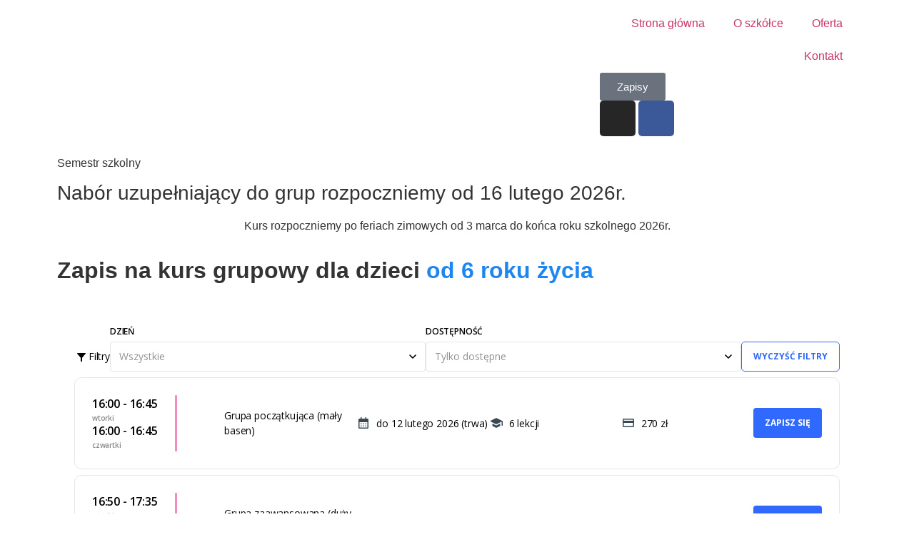

--- FILE ---
content_type: text/html; charset=UTF-8
request_url: https://irisaqua.pl/zapisy-od-7lat/
body_size: 14388
content:
<!doctype html>
<html lang="pl-PL">
<head>
	<meta charset="UTF-8">
	<meta name="viewport" content="width=device-width, initial-scale=1">
	<link rel="profile" href="https://gmpg.org/xfn/11">
	<title>Zapisy-od-7lat &#8211; Iris Aqua</title>
<meta name='robots' content='max-image-preview:large' />
	<style>img:is([sizes="auto" i], [sizes^="auto," i]) { contain-intrinsic-size: 3000px 1500px }</style>
	<link rel="alternate" hreflang="pl" href="https://irisaqua.pl/zapisy-od-7lat/" />
<link rel="alternate" hreflang="uk" href="https://irisaqua.pl/uk/%d0%bf%d0%be%d0%bf%d0%b5%d1%80%d0%b5%d0%b4%d0%bd%d1%96%d0%b9-%d0%b7%d0%b0%d0%bf%d0%b8%d1%81-%d0%b2%d1%96%d0%b4-7-%d1%80%d0%be%d0%ba%d1%96%d0%b2/" />
<link rel="alternate" hreflang="x-default" href="https://irisaqua.pl/zapisy-od-7lat/" />
<link rel='dns-prefetch' href='//www.googletagmanager.com' />
<link rel="alternate" type="application/rss+xml" title="Iris Aqua &raquo; Kanał z wpisami" href="https://irisaqua.pl/feed/" />
<link rel="alternate" type="application/rss+xml" title="Iris Aqua &raquo; Kanał z komentarzami" href="https://irisaqua.pl/comments/feed/" />
<script>
window._wpemojiSettings = {"baseUrl":"https:\/\/s.w.org\/images\/core\/emoji\/15.0.3\/72x72\/","ext":".png","svgUrl":"https:\/\/s.w.org\/images\/core\/emoji\/15.0.3\/svg\/","svgExt":".svg","source":{"concatemoji":"https:\/\/irisaqua.pl\/wp-includes\/js\/wp-emoji-release.min.js?ver=6.7.4"}};
/*! This file is auto-generated */
!function(i,n){var o,s,e;function c(e){try{var t={supportTests:e,timestamp:(new Date).valueOf()};sessionStorage.setItem(o,JSON.stringify(t))}catch(e){}}function p(e,t,n){e.clearRect(0,0,e.canvas.width,e.canvas.height),e.fillText(t,0,0);var t=new Uint32Array(e.getImageData(0,0,e.canvas.width,e.canvas.height).data),r=(e.clearRect(0,0,e.canvas.width,e.canvas.height),e.fillText(n,0,0),new Uint32Array(e.getImageData(0,0,e.canvas.width,e.canvas.height).data));return t.every(function(e,t){return e===r[t]})}function u(e,t,n){switch(t){case"flag":return n(e,"\ud83c\udff3\ufe0f\u200d\u26a7\ufe0f","\ud83c\udff3\ufe0f\u200b\u26a7\ufe0f")?!1:!n(e,"\ud83c\uddfa\ud83c\uddf3","\ud83c\uddfa\u200b\ud83c\uddf3")&&!n(e,"\ud83c\udff4\udb40\udc67\udb40\udc62\udb40\udc65\udb40\udc6e\udb40\udc67\udb40\udc7f","\ud83c\udff4\u200b\udb40\udc67\u200b\udb40\udc62\u200b\udb40\udc65\u200b\udb40\udc6e\u200b\udb40\udc67\u200b\udb40\udc7f");case"emoji":return!n(e,"\ud83d\udc26\u200d\u2b1b","\ud83d\udc26\u200b\u2b1b")}return!1}function f(e,t,n){var r="undefined"!=typeof WorkerGlobalScope&&self instanceof WorkerGlobalScope?new OffscreenCanvas(300,150):i.createElement("canvas"),a=r.getContext("2d",{willReadFrequently:!0}),o=(a.textBaseline="top",a.font="600 32px Arial",{});return e.forEach(function(e){o[e]=t(a,e,n)}),o}function t(e){var t=i.createElement("script");t.src=e,t.defer=!0,i.head.appendChild(t)}"undefined"!=typeof Promise&&(o="wpEmojiSettingsSupports",s=["flag","emoji"],n.supports={everything:!0,everythingExceptFlag:!0},e=new Promise(function(e){i.addEventListener("DOMContentLoaded",e,{once:!0})}),new Promise(function(t){var n=function(){try{var e=JSON.parse(sessionStorage.getItem(o));if("object"==typeof e&&"number"==typeof e.timestamp&&(new Date).valueOf()<e.timestamp+604800&&"object"==typeof e.supportTests)return e.supportTests}catch(e){}return null}();if(!n){if("undefined"!=typeof Worker&&"undefined"!=typeof OffscreenCanvas&&"undefined"!=typeof URL&&URL.createObjectURL&&"undefined"!=typeof Blob)try{var e="postMessage("+f.toString()+"("+[JSON.stringify(s),u.toString(),p.toString()].join(",")+"));",r=new Blob([e],{type:"text/javascript"}),a=new Worker(URL.createObjectURL(r),{name:"wpTestEmojiSupports"});return void(a.onmessage=function(e){c(n=e.data),a.terminate(),t(n)})}catch(e){}c(n=f(s,u,p))}t(n)}).then(function(e){for(var t in e)n.supports[t]=e[t],n.supports.everything=n.supports.everything&&n.supports[t],"flag"!==t&&(n.supports.everythingExceptFlag=n.supports.everythingExceptFlag&&n.supports[t]);n.supports.everythingExceptFlag=n.supports.everythingExceptFlag&&!n.supports.flag,n.DOMReady=!1,n.readyCallback=function(){n.DOMReady=!0}}).then(function(){return e}).then(function(){var e;n.supports.everything||(n.readyCallback(),(e=n.source||{}).concatemoji?t(e.concatemoji):e.wpemoji&&e.twemoji&&(t(e.twemoji),t(e.wpemoji)))}))}((window,document),window._wpemojiSettings);
</script>
<link rel="stylesheet" type="text/css" href="https://use.typekit.net/egv0dcv.css"><style id='wp-emoji-styles-inline-css'>

	img.wp-smiley, img.emoji {
		display: inline !important;
		border: none !important;
		box-shadow: none !important;
		height: 1em !important;
		width: 1em !important;
		margin: 0 0.07em !important;
		vertical-align: -0.1em !important;
		background: none !important;
		padding: 0 !important;
	}
</style>
<style id='global-styles-inline-css'>
:root{--wp--preset--aspect-ratio--square: 1;--wp--preset--aspect-ratio--4-3: 4/3;--wp--preset--aspect-ratio--3-4: 3/4;--wp--preset--aspect-ratio--3-2: 3/2;--wp--preset--aspect-ratio--2-3: 2/3;--wp--preset--aspect-ratio--16-9: 16/9;--wp--preset--aspect-ratio--9-16: 9/16;--wp--preset--color--black: #000000;--wp--preset--color--cyan-bluish-gray: #abb8c3;--wp--preset--color--white: #ffffff;--wp--preset--color--pale-pink: #f78da7;--wp--preset--color--vivid-red: #cf2e2e;--wp--preset--color--luminous-vivid-orange: #ff6900;--wp--preset--color--luminous-vivid-amber: #fcb900;--wp--preset--color--light-green-cyan: #7bdcb5;--wp--preset--color--vivid-green-cyan: #00d084;--wp--preset--color--pale-cyan-blue: #8ed1fc;--wp--preset--color--vivid-cyan-blue: #0693e3;--wp--preset--color--vivid-purple: #9b51e0;--wp--preset--gradient--vivid-cyan-blue-to-vivid-purple: linear-gradient(135deg,rgba(6,147,227,1) 0%,rgb(155,81,224) 100%);--wp--preset--gradient--light-green-cyan-to-vivid-green-cyan: linear-gradient(135deg,rgb(122,220,180) 0%,rgb(0,208,130) 100%);--wp--preset--gradient--luminous-vivid-amber-to-luminous-vivid-orange: linear-gradient(135deg,rgba(252,185,0,1) 0%,rgba(255,105,0,1) 100%);--wp--preset--gradient--luminous-vivid-orange-to-vivid-red: linear-gradient(135deg,rgba(255,105,0,1) 0%,rgb(207,46,46) 100%);--wp--preset--gradient--very-light-gray-to-cyan-bluish-gray: linear-gradient(135deg,rgb(238,238,238) 0%,rgb(169,184,195) 100%);--wp--preset--gradient--cool-to-warm-spectrum: linear-gradient(135deg,rgb(74,234,220) 0%,rgb(151,120,209) 20%,rgb(207,42,186) 40%,rgb(238,44,130) 60%,rgb(251,105,98) 80%,rgb(254,248,76) 100%);--wp--preset--gradient--blush-light-purple: linear-gradient(135deg,rgb(255,206,236) 0%,rgb(152,150,240) 100%);--wp--preset--gradient--blush-bordeaux: linear-gradient(135deg,rgb(254,205,165) 0%,rgb(254,45,45) 50%,rgb(107,0,62) 100%);--wp--preset--gradient--luminous-dusk: linear-gradient(135deg,rgb(255,203,112) 0%,rgb(199,81,192) 50%,rgb(65,88,208) 100%);--wp--preset--gradient--pale-ocean: linear-gradient(135deg,rgb(255,245,203) 0%,rgb(182,227,212) 50%,rgb(51,167,181) 100%);--wp--preset--gradient--electric-grass: linear-gradient(135deg,rgb(202,248,128) 0%,rgb(113,206,126) 100%);--wp--preset--gradient--midnight: linear-gradient(135deg,rgb(2,3,129) 0%,rgb(40,116,252) 100%);--wp--preset--font-size--small: 13px;--wp--preset--font-size--medium: 20px;--wp--preset--font-size--large: 36px;--wp--preset--font-size--x-large: 42px;--wp--preset--font-family--inter: "Inter", sans-serif;--wp--preset--font-family--cardo: Cardo;--wp--preset--spacing--20: 0.44rem;--wp--preset--spacing--30: 0.67rem;--wp--preset--spacing--40: 1rem;--wp--preset--spacing--50: 1.5rem;--wp--preset--spacing--60: 2.25rem;--wp--preset--spacing--70: 3.38rem;--wp--preset--spacing--80: 5.06rem;--wp--preset--shadow--natural: 6px 6px 9px rgba(0, 0, 0, 0.2);--wp--preset--shadow--deep: 12px 12px 50px rgba(0, 0, 0, 0.4);--wp--preset--shadow--sharp: 6px 6px 0px rgba(0, 0, 0, 0.2);--wp--preset--shadow--outlined: 6px 6px 0px -3px rgba(255, 255, 255, 1), 6px 6px rgba(0, 0, 0, 1);--wp--preset--shadow--crisp: 6px 6px 0px rgba(0, 0, 0, 1);}:root { --wp--style--global--content-size: 800px;--wp--style--global--wide-size: 1200px; }:where(body) { margin: 0; }.wp-site-blocks > .alignleft { float: left; margin-right: 2em; }.wp-site-blocks > .alignright { float: right; margin-left: 2em; }.wp-site-blocks > .aligncenter { justify-content: center; margin-left: auto; margin-right: auto; }:where(.wp-site-blocks) > * { margin-block-start: 24px; margin-block-end: 0; }:where(.wp-site-blocks) > :first-child { margin-block-start: 0; }:where(.wp-site-blocks) > :last-child { margin-block-end: 0; }:root { --wp--style--block-gap: 24px; }:root :where(.is-layout-flow) > :first-child{margin-block-start: 0;}:root :where(.is-layout-flow) > :last-child{margin-block-end: 0;}:root :where(.is-layout-flow) > *{margin-block-start: 24px;margin-block-end: 0;}:root :where(.is-layout-constrained) > :first-child{margin-block-start: 0;}:root :where(.is-layout-constrained) > :last-child{margin-block-end: 0;}:root :where(.is-layout-constrained) > *{margin-block-start: 24px;margin-block-end: 0;}:root :where(.is-layout-flex){gap: 24px;}:root :where(.is-layout-grid){gap: 24px;}.is-layout-flow > .alignleft{float: left;margin-inline-start: 0;margin-inline-end: 2em;}.is-layout-flow > .alignright{float: right;margin-inline-start: 2em;margin-inline-end: 0;}.is-layout-flow > .aligncenter{margin-left: auto !important;margin-right: auto !important;}.is-layout-constrained > .alignleft{float: left;margin-inline-start: 0;margin-inline-end: 2em;}.is-layout-constrained > .alignright{float: right;margin-inline-start: 2em;margin-inline-end: 0;}.is-layout-constrained > .aligncenter{margin-left: auto !important;margin-right: auto !important;}.is-layout-constrained > :where(:not(.alignleft):not(.alignright):not(.alignfull)){max-width: var(--wp--style--global--content-size);margin-left: auto !important;margin-right: auto !important;}.is-layout-constrained > .alignwide{max-width: var(--wp--style--global--wide-size);}body .is-layout-flex{display: flex;}.is-layout-flex{flex-wrap: wrap;align-items: center;}.is-layout-flex > :is(*, div){margin: 0;}body .is-layout-grid{display: grid;}.is-layout-grid > :is(*, div){margin: 0;}body{padding-top: 0px;padding-right: 0px;padding-bottom: 0px;padding-left: 0px;}a:where(:not(.wp-element-button)){text-decoration: underline;}:root :where(.wp-element-button, .wp-block-button__link){background-color: #32373c;border-width: 0;color: #fff;font-family: inherit;font-size: inherit;line-height: inherit;padding: calc(0.667em + 2px) calc(1.333em + 2px);text-decoration: none;}.has-black-color{color: var(--wp--preset--color--black) !important;}.has-cyan-bluish-gray-color{color: var(--wp--preset--color--cyan-bluish-gray) !important;}.has-white-color{color: var(--wp--preset--color--white) !important;}.has-pale-pink-color{color: var(--wp--preset--color--pale-pink) !important;}.has-vivid-red-color{color: var(--wp--preset--color--vivid-red) !important;}.has-luminous-vivid-orange-color{color: var(--wp--preset--color--luminous-vivid-orange) !important;}.has-luminous-vivid-amber-color{color: var(--wp--preset--color--luminous-vivid-amber) !important;}.has-light-green-cyan-color{color: var(--wp--preset--color--light-green-cyan) !important;}.has-vivid-green-cyan-color{color: var(--wp--preset--color--vivid-green-cyan) !important;}.has-pale-cyan-blue-color{color: var(--wp--preset--color--pale-cyan-blue) !important;}.has-vivid-cyan-blue-color{color: var(--wp--preset--color--vivid-cyan-blue) !important;}.has-vivid-purple-color{color: var(--wp--preset--color--vivid-purple) !important;}.has-black-background-color{background-color: var(--wp--preset--color--black) !important;}.has-cyan-bluish-gray-background-color{background-color: var(--wp--preset--color--cyan-bluish-gray) !important;}.has-white-background-color{background-color: var(--wp--preset--color--white) !important;}.has-pale-pink-background-color{background-color: var(--wp--preset--color--pale-pink) !important;}.has-vivid-red-background-color{background-color: var(--wp--preset--color--vivid-red) !important;}.has-luminous-vivid-orange-background-color{background-color: var(--wp--preset--color--luminous-vivid-orange) !important;}.has-luminous-vivid-amber-background-color{background-color: var(--wp--preset--color--luminous-vivid-amber) !important;}.has-light-green-cyan-background-color{background-color: var(--wp--preset--color--light-green-cyan) !important;}.has-vivid-green-cyan-background-color{background-color: var(--wp--preset--color--vivid-green-cyan) !important;}.has-pale-cyan-blue-background-color{background-color: var(--wp--preset--color--pale-cyan-blue) !important;}.has-vivid-cyan-blue-background-color{background-color: var(--wp--preset--color--vivid-cyan-blue) !important;}.has-vivid-purple-background-color{background-color: var(--wp--preset--color--vivid-purple) !important;}.has-black-border-color{border-color: var(--wp--preset--color--black) !important;}.has-cyan-bluish-gray-border-color{border-color: var(--wp--preset--color--cyan-bluish-gray) !important;}.has-white-border-color{border-color: var(--wp--preset--color--white) !important;}.has-pale-pink-border-color{border-color: var(--wp--preset--color--pale-pink) !important;}.has-vivid-red-border-color{border-color: var(--wp--preset--color--vivid-red) !important;}.has-luminous-vivid-orange-border-color{border-color: var(--wp--preset--color--luminous-vivid-orange) !important;}.has-luminous-vivid-amber-border-color{border-color: var(--wp--preset--color--luminous-vivid-amber) !important;}.has-light-green-cyan-border-color{border-color: var(--wp--preset--color--light-green-cyan) !important;}.has-vivid-green-cyan-border-color{border-color: var(--wp--preset--color--vivid-green-cyan) !important;}.has-pale-cyan-blue-border-color{border-color: var(--wp--preset--color--pale-cyan-blue) !important;}.has-vivid-cyan-blue-border-color{border-color: var(--wp--preset--color--vivid-cyan-blue) !important;}.has-vivid-purple-border-color{border-color: var(--wp--preset--color--vivid-purple) !important;}.has-vivid-cyan-blue-to-vivid-purple-gradient-background{background: var(--wp--preset--gradient--vivid-cyan-blue-to-vivid-purple) !important;}.has-light-green-cyan-to-vivid-green-cyan-gradient-background{background: var(--wp--preset--gradient--light-green-cyan-to-vivid-green-cyan) !important;}.has-luminous-vivid-amber-to-luminous-vivid-orange-gradient-background{background: var(--wp--preset--gradient--luminous-vivid-amber-to-luminous-vivid-orange) !important;}.has-luminous-vivid-orange-to-vivid-red-gradient-background{background: var(--wp--preset--gradient--luminous-vivid-orange-to-vivid-red) !important;}.has-very-light-gray-to-cyan-bluish-gray-gradient-background{background: var(--wp--preset--gradient--very-light-gray-to-cyan-bluish-gray) !important;}.has-cool-to-warm-spectrum-gradient-background{background: var(--wp--preset--gradient--cool-to-warm-spectrum) !important;}.has-blush-light-purple-gradient-background{background: var(--wp--preset--gradient--blush-light-purple) !important;}.has-blush-bordeaux-gradient-background{background: var(--wp--preset--gradient--blush-bordeaux) !important;}.has-luminous-dusk-gradient-background{background: var(--wp--preset--gradient--luminous-dusk) !important;}.has-pale-ocean-gradient-background{background: var(--wp--preset--gradient--pale-ocean) !important;}.has-electric-grass-gradient-background{background: var(--wp--preset--gradient--electric-grass) !important;}.has-midnight-gradient-background{background: var(--wp--preset--gradient--midnight) !important;}.has-small-font-size{font-size: var(--wp--preset--font-size--small) !important;}.has-medium-font-size{font-size: var(--wp--preset--font-size--medium) !important;}.has-large-font-size{font-size: var(--wp--preset--font-size--large) !important;}.has-x-large-font-size{font-size: var(--wp--preset--font-size--x-large) !important;}.has-inter-font-family{font-family: var(--wp--preset--font-family--inter) !important;}.has-cardo-font-family{font-family: var(--wp--preset--font-family--cardo) !important;}
:root :where(.wp-block-pullquote){font-size: 1.5em;line-height: 1.6;}
</style>
<link rel='stylesheet' id='wpml-blocks-css' href='https://irisaqua.pl/wp-content/plugins/sitepress-multilingual-cms/dist/css/blocks/styles.css?ver=4.6.15' media='all' />
<link rel='stylesheet' id='tpay_gateway_css-css' href='https://irisaqua.pl/wp-content/plugins/tpay-woocommerce-1/views/assets/main.css?ver=1769115052' media='all' />
<link rel='stylesheet' id='woocommerce-layout-css' href='https://irisaqua.pl/wp-content/plugins/woocommerce/assets/css/woocommerce-layout.css?ver=9.7.2' media='all' />
<link rel='stylesheet' id='woocommerce-smallscreen-css' href='https://irisaqua.pl/wp-content/plugins/woocommerce/assets/css/woocommerce-smallscreen.css?ver=9.7.2' media='only screen and (max-width: 768px)' />
<link rel='stylesheet' id='woocommerce-general-css' href='https://irisaqua.pl/wp-content/plugins/woocommerce/assets/css/woocommerce.css?ver=9.7.2' media='all' />
<style id='woocommerce-inline-inline-css'>
.woocommerce form .form-row .required { visibility: visible; }
</style>
<link rel='stylesheet' id='wpml-legacy-horizontal-list-0-css' href='https://irisaqua.pl/wp-content/plugins/sitepress-multilingual-cms/templates/language-switchers/legacy-list-horizontal/style.min.css?ver=1' media='all' />
<link rel='stylesheet' id='brands-styles-css' href='https://irisaqua.pl/wp-content/plugins/woocommerce/assets/css/brands.css?ver=9.7.2' media='all' />
<link rel='stylesheet' id='hello-elementor-css' href='https://irisaqua.pl/wp-content/themes/hello-elementor/style.min.css?ver=3.3.0' media='all' />
<link rel='stylesheet' id='hello-elementor-theme-style-css' href='https://irisaqua.pl/wp-content/themes/hello-elementor/theme.min.css?ver=3.3.0' media='all' />
<link rel='stylesheet' id='hello-elementor-header-footer-css' href='https://irisaqua.pl/wp-content/themes/hello-elementor/header-footer.min.css?ver=3.3.0' media='all' />
<link rel='stylesheet' id='elementor-frontend-css' href='https://irisaqua.pl/wp-content/plugins/elementor/assets/css/frontend.min.css?ver=3.27.3' media='all' />
<link rel='stylesheet' id='widget-image-css' href='https://irisaqua.pl/wp-content/plugins/elementor/assets/css/widget-image.min.css?ver=3.27.3' media='all' />
<link rel='stylesheet' id='widget-nav-menu-css' href='https://irisaqua.pl/wp-content/plugins/elementor-pro/assets/css/widget-nav-menu.min.css?ver=3.27.3' media='all' />
<link rel='stylesheet' id='e-animation-shrink-css' href='https://irisaqua.pl/wp-content/plugins/elementor/assets/lib/animations/styles/e-animation-shrink.min.css?ver=3.27.3' media='all' />
<link rel='stylesheet' id='widget-social-icons-css' href='https://irisaqua.pl/wp-content/plugins/elementor/assets/css/widget-social-icons.min.css?ver=3.27.3' media='all' />
<link rel='stylesheet' id='e-apple-webkit-css' href='https://irisaqua.pl/wp-content/plugins/elementor/assets/css/conditionals/apple-webkit.min.css?ver=3.27.3' media='all' />
<link rel='stylesheet' id='e-motion-fx-css' href='https://irisaqua.pl/wp-content/plugins/elementor-pro/assets/css/modules/motion-fx.min.css?ver=3.27.3' media='all' />
<link rel='stylesheet' id='widget-text-editor-css' href='https://irisaqua.pl/wp-content/plugins/elementor/assets/css/widget-text-editor.min.css?ver=3.27.3' media='all' />
<link rel='stylesheet' id='widget-heading-css' href='https://irisaqua.pl/wp-content/plugins/elementor/assets/css/widget-heading.min.css?ver=3.27.3' media='all' />
<link rel='stylesheet' id='widget-icon-list-css' href='https://irisaqua.pl/wp-content/plugins/elementor/assets/css/widget-icon-list.min.css?ver=3.27.3' media='all' />
<link rel='stylesheet' id='elementor-icons-css' href='https://irisaqua.pl/wp-content/plugins/elementor/assets/lib/eicons/css/elementor-icons.min.css?ver=5.35.0' media='all' />
<link rel='stylesheet' id='elementor-post-7-css' href='https://irisaqua.pl/wp-content/uploads/elementor/css/post-7.css?ver=1746018067' media='all' />
<link rel='stylesheet' id='elementor-post-1351-css' href='https://irisaqua.pl/wp-content/uploads/elementor/css/post-1351.css?ver=1767178713' media='all' />
<link rel='stylesheet' id='elementor-post-66-css' href='https://irisaqua.pl/wp-content/uploads/elementor/css/post-66.css?ver=1746018067' media='all' />
<link rel='stylesheet' id='elementor-post-361-css' href='https://irisaqua.pl/wp-content/uploads/elementor/css/post-361.css?ver=1767178654' media='all' />
<link rel='stylesheet' id='hello-elementor-child-style-css' href='https://irisaqua.pl/wp-content/themes/hello-theme-child-master/style.css?ver=1.0.0' media='all' />
<link rel='stylesheet' id='elementor-icons-shared-0-css' href='https://irisaqua.pl/wp-content/plugins/elementor/assets/lib/font-awesome/css/fontawesome.min.css?ver=5.15.3' media='all' />
<link rel='stylesheet' id='elementor-icons-fa-solid-css' href='https://irisaqua.pl/wp-content/plugins/elementor/assets/lib/font-awesome/css/solid.min.css?ver=5.15.3' media='all' />
<link rel='stylesheet' id='elementor-icons-fa-brands-css' href='https://irisaqua.pl/wp-content/plugins/elementor/assets/lib/font-awesome/css/brands.min.css?ver=5.15.3' media='all' />
<script id="wpml-cookie-js-extra">
var wpml_cookies = {"wp-wpml_current_language":{"value":"pl","expires":1,"path":"\/"}};
var wpml_cookies = {"wp-wpml_current_language":{"value":"pl","expires":1,"path":"\/"}};
</script>
<script src="https://irisaqua.pl/wp-content/plugins/sitepress-multilingual-cms/res/js/cookies/language-cookie.js?ver=4.6.15" id="wpml-cookie-js" defer data-wp-strategy="defer"></script>
<script src="https://irisaqua.pl/wp-includes/js/jquery/jquery.min.js?ver=3.7.1" id="jquery-core-js"></script>
<script src="https://irisaqua.pl/wp-includes/js/jquery/jquery-migrate.min.js?ver=3.4.1" id="jquery-migrate-js"></script>
<script src="https://irisaqua.pl/wp-content/plugins/woocommerce/assets/js/jquery-blockui/jquery.blockUI.min.js?ver=2.7.0-wc.9.7.2" id="jquery-blockui-js" defer data-wp-strategy="defer"></script>
<script id="wc-add-to-cart-js-extra">
var wc_add_to_cart_params = {"ajax_url":"\/wp-admin\/admin-ajax.php","wc_ajax_url":"\/?wc-ajax=%%endpoint%%","i18n_view_cart":"Zobacz koszyk","cart_url":"https:\/\/irisaqua.pl\/koszyk\/","is_cart":"","cart_redirect_after_add":"no"};
</script>
<script src="https://irisaqua.pl/wp-content/plugins/woocommerce/assets/js/frontend/add-to-cart.min.js?ver=9.7.2" id="wc-add-to-cart-js" defer data-wp-strategy="defer"></script>
<script src="https://irisaqua.pl/wp-content/plugins/woocommerce/assets/js/js-cookie/js.cookie.min.js?ver=2.1.4-wc.9.7.2" id="js-cookie-js" defer data-wp-strategy="defer"></script>
<script id="woocommerce-js-extra">
var woocommerce_params = {"ajax_url":"\/wp-admin\/admin-ajax.php","wc_ajax_url":"\/?wc-ajax=%%endpoint%%","i18n_password_show":"Poka\u017c has\u0142o","i18n_password_hide":"Ukryj has\u0142o"};
</script>
<script src="https://irisaqua.pl/wp-content/plugins/woocommerce/assets/js/frontend/woocommerce.min.js?ver=9.7.2" id="woocommerce-js" defer data-wp-strategy="defer"></script>
<link rel="https://api.w.org/" href="https://irisaqua.pl/wp-json/" /><link rel="alternate" title="JSON" type="application/json" href="https://irisaqua.pl/wp-json/wp/v2/pages/1351" /><link rel="EditURI" type="application/rsd+xml" title="RSD" href="https://irisaqua.pl/xmlrpc.php?rsd" />
<meta name="generator" content="WordPress 6.7.4" />
<meta name="generator" content="WooCommerce 9.7.2" />
<link rel="canonical" href="https://irisaqua.pl/zapisy-od-7lat/" />
<link rel='shortlink' href='https://irisaqua.pl/?p=1351' />
<link rel="alternate" title="oEmbed (JSON)" type="application/json+oembed" href="https://irisaqua.pl/wp-json/oembed/1.0/embed?url=https%3A%2F%2Firisaqua.pl%2Fzapisy-od-7lat%2F" />
<link rel="alternate" title="oEmbed (XML)" type="text/xml+oembed" href="https://irisaqua.pl/wp-json/oembed/1.0/embed?url=https%3A%2F%2Firisaqua.pl%2Fzapisy-od-7lat%2F&#038;format=xml" />
<meta name="generator" content="WPML ver:4.6.15 stt:40,54;" />
<meta name="generator" content="Site Kit by Google 1.145.0" />
		<script>
		(function(h,o,t,j,a,r){
			h.hj=h.hj||function(){(h.hj.q=h.hj.q||[]).push(arguments)};
			h._hjSettings={hjid:2131324,hjsv:5};
			a=o.getElementsByTagName('head')[0];
			r=o.createElement('script');r.async=1;
			r.src=t+h._hjSettings.hjid+j+h._hjSettings.hjsv;
			a.appendChild(r);
		})(window,document,'//static.hotjar.com/c/hotjar-','.js?sv=');
		</script>
				<script>
			document.documentElement.className = document.documentElement.className.replace('no-js', 'js');
		</script>
				<style>
			.no-js img.lazyload {
				display: none;
			}

			figure.wp-block-image img.lazyloading {
				min-width: 150px;
			}

						.lazyload, .lazyloading {
				opacity: 0;
			}

			.lazyloaded {
				opacity: 1;
				transition: opacity 400ms;
				transition-delay: 0ms;
			}

					</style>
			<noscript><style>.woocommerce-product-gallery{ opacity: 1 !important; }</style></noscript>
	<meta name="generator" content="Elementor 3.27.3; features: additional_custom_breakpoints; settings: css_print_method-external, google_font-enabled, font_display-auto">
			<style>
				.e-con.e-parent:nth-of-type(n+4):not(.e-lazyloaded):not(.e-no-lazyload),
				.e-con.e-parent:nth-of-type(n+4):not(.e-lazyloaded):not(.e-no-lazyload) * {
					background-image: none !important;
				}
				@media screen and (max-height: 1024px) {
					.e-con.e-parent:nth-of-type(n+3):not(.e-lazyloaded):not(.e-no-lazyload),
					.e-con.e-parent:nth-of-type(n+3):not(.e-lazyloaded):not(.e-no-lazyload) * {
						background-image: none !important;
					}
				}
				@media screen and (max-height: 640px) {
					.e-con.e-parent:nth-of-type(n+2):not(.e-lazyloaded):not(.e-no-lazyload),
					.e-con.e-parent:nth-of-type(n+2):not(.e-lazyloaded):not(.e-no-lazyload) * {
						background-image: none !important;
					}
				}
			</style>
			<style class='wp-fonts-local'>
@font-face{font-family:Inter;font-style:normal;font-weight:300 900;font-display:fallback;src:url('https://irisaqua.pl/wp-content/plugins/woocommerce/assets/fonts/Inter-VariableFont_slnt,wght.woff2') format('woff2');font-stretch:normal;}
@font-face{font-family:Cardo;font-style:normal;font-weight:400;font-display:fallback;src:url('https://irisaqua.pl/wp-content/plugins/woocommerce/assets/fonts/cardo_normal_400.woff2') format('woff2');}
</style>
<link rel="icon" href="https://irisaqua.pl/wp-content/uploads/2021/03/cropped-favicon-32x32.jpg" sizes="32x32" />
<link rel="icon" href="https://irisaqua.pl/wp-content/uploads/2021/03/cropped-favicon-192x192.jpg" sizes="192x192" />
<link rel="apple-touch-icon" href="https://irisaqua.pl/wp-content/uploads/2021/03/cropped-favicon-180x180.jpg" />
<meta name="msapplication-TileImage" content="https://irisaqua.pl/wp-content/uploads/2021/03/cropped-favicon-270x270.jpg" />
</head>
<body class="page-template-default page page-id-1351 wp-custom-logo wp-embed-responsive theme-hello-elementor woocommerce-no-js theme-default elementor-default elementor-template-full-width elementor-kit-7 elementor-page elementor-page-1351">


<a class="skip-link screen-reader-text" href="#content">Przejdź do treści</a>

		<div data-elementor-type="header" data-elementor-id="66" class="elementor elementor-66 elementor-location-header" data-elementor-post-type="elementor_library">
					<header class="elementor-section elementor-top-section elementor-element elementor-element-16da0c4d elementor-section-boxed elementor-section-height-default elementor-section-height-default" data-id="16da0c4d" data-element_type="section" data-settings="{&quot;background_background&quot;:&quot;classic&quot;,&quot;background_motion_fx_motion_fx_scrolling&quot;:&quot;yes&quot;,&quot;background_motion_fx_opacity_effect&quot;:&quot;yes&quot;,&quot;background_motion_fx_opacity_range&quot;:{&quot;unit&quot;:&quot;%&quot;,&quot;size&quot;:&quot;&quot;,&quot;sizes&quot;:{&quot;start&quot;:&quot;0&quot;,&quot;end&quot;:&quot;3&quot;}},&quot;background_motion_fx_range&quot;:&quot;page&quot;,&quot;background_motion_fx_opacity_direction&quot;:&quot;out-in&quot;,&quot;background_motion_fx_opacity_level&quot;:{&quot;unit&quot;:&quot;px&quot;,&quot;size&quot;:10,&quot;sizes&quot;:[]},&quot;background_motion_fx_devices&quot;:[&quot;desktop&quot;,&quot;tablet&quot;,&quot;mobile&quot;]}">
						<div class="elementor-container elementor-column-gap-default">
					<div class="elementor-column elementor-col-66 elementor-top-column elementor-element elementor-element-73807fab" data-id="73807fab" data-element_type="column">
			<div class="elementor-widget-wrap elementor-element-populated">
						<div class="elementor-element elementor-element-eb35164 elementor-widget__width-auto elementor-widget-tablet__width-initial elementor-widget elementor-widget-theme-site-logo elementor-widget-image" data-id="eb35164" data-element_type="widget" data-widget_type="theme-site-logo.default">
				<div class="elementor-widget-container">
											<a href="https://irisaqua.pl">
			<img width="191" height="37" data-src="https://irisaqua.pl/wp-content/uploads/2021/02/iris-aqua-logo.svg" class="attachment-full size-full wp-image-353 lazyload" alt="" src="[data-uri]" style="--smush-placeholder-width: 191px; --smush-placeholder-aspect-ratio: 191/37;" />				</a>
											</div>
				</div>
					</div>
		</div>
				<div class="elementor-column elementor-col-33 elementor-top-column elementor-element elementor-element-1a55e0bb" data-id="1a55e0bb" data-element_type="column">
			<div class="elementor-widget-wrap elementor-element-populated">
						<div class="elementor-element elementor-element-dfa0bef elementor-nav-menu__align-end elementor-nav-menu__text-align-center elementor-widget__width-auto elementor-nav-menu--stretch elementor-widget-mobile__width-auto elementor-nav-menu--dropdown-mobile elementor-widget-tablet__width-auto mobilenav elementor-nav-menu--toggle elementor-nav-menu--burger elementor-widget elementor-widget-nav-menu" data-id="dfa0bef" data-element_type="widget" data-settings="{&quot;full_width&quot;:&quot;stretch&quot;,&quot;layout&quot;:&quot;horizontal&quot;,&quot;submenu_icon&quot;:{&quot;value&quot;:&quot;&lt;i class=\&quot;fas fa-caret-down\&quot;&gt;&lt;\/i&gt;&quot;,&quot;library&quot;:&quot;fa-solid&quot;},&quot;toggle&quot;:&quot;burger&quot;}" data-widget_type="nav-menu.default">
				<div class="elementor-widget-container">
								<nav aria-label="Menu" class="elementor-nav-menu--main elementor-nav-menu__container elementor-nav-menu--layout-horizontal e--pointer-background e--animation-fade">
				<ul id="menu-1-dfa0bef" class="elementor-nav-menu"><li class="menu-item menu-item-type-post_type menu-item-object-page menu-item-home menu-item-310"><a href="https://irisaqua.pl/" class="elementor-item">Strona główna</a></li>
<li class="menu-item menu-item-type-custom menu-item-object-custom menu-item-has-children menu-item-390"><a href="#" class="elementor-item elementor-item-anchor">O&nbsp;szkółce</a>
<ul class="sub-menu elementor-nav-menu--dropdown">
	<li class="menu-item menu-item-type-post_type menu-item-object-page menu-item-317"><a href="https://irisaqua.pl/rozklad-zajec/" class="elementor-sub-item">Rozkład zajęć</a></li>
	<li class="menu-item menu-item-type-post_type menu-item-object-page menu-item-318"><a href="https://irisaqua.pl/warto-wiedziec/" class="elementor-sub-item">Warto wiedzieć</a></li>
	<li class="menu-item menu-item-type-post_type menu-item-object-page menu-item-313"><a href="https://irisaqua.pl/o-nas/" class="elementor-sub-item">O&nbsp;nas</a></li>
	<li class="menu-item menu-item-type-post_type menu-item-object-page menu-item-311"><a href="https://irisaqua.pl/galeria/" class="elementor-sub-item">Galeria</a></li>
</ul>
</li>
<li class="menu-item menu-item-type-custom menu-item-object-custom menu-item-has-children menu-item-391"><a href="#" class="elementor-item elementor-item-anchor">Oferta</a>
<ul class="sub-menu elementor-nav-menu--dropdown">
	<li class="menu-item menu-item-type-post_type menu-item-object-page menu-item-319"><a href="https://irisaqua.pl/zajecia-grupowe/" class="elementor-sub-item">Zajęcia grupowe</a></li>
	<li class="menu-item menu-item-type-post_type menu-item-object-page menu-item-4005"><a href="https://irisaqua.pl/zajecia-indywidualne/" class="elementor-sub-item">Zajęcia indywidualne</a></li>
	<li class="menu-item menu-item-type-post_type menu-item-object-page menu-item-316"><a href="https://irisaqua.pl/polkolonie/" class="elementor-sub-item">Obozy dla dzieci</a></li>
</ul>
</li>
<li class="menu-item menu-item-type-post_type menu-item-object-page menu-item-312"><a href="https://irisaqua.pl/kontakt/" class="elementor-item">Kontakt</a></li>
</ul>			</nav>
					<div class="elementor-menu-toggle" role="button" tabindex="0" aria-label="Menu Toggle" aria-expanded="false">
			<i aria-hidden="true" role="presentation" class="elementor-menu-toggle__icon--open eicon-menu-bar"></i><i aria-hidden="true" role="presentation" class="elementor-menu-toggle__icon--close eicon-close"></i>		</div>
					<nav class="elementor-nav-menu--dropdown elementor-nav-menu__container" aria-hidden="true">
				<ul id="menu-2-dfa0bef" class="elementor-nav-menu"><li class="menu-item menu-item-type-post_type menu-item-object-page menu-item-home menu-item-310"><a href="https://irisaqua.pl/" class="elementor-item" tabindex="-1">Strona główna</a></li>
<li class="menu-item menu-item-type-custom menu-item-object-custom menu-item-has-children menu-item-390"><a href="#" class="elementor-item elementor-item-anchor" tabindex="-1">O&nbsp;szkółce</a>
<ul class="sub-menu elementor-nav-menu--dropdown">
	<li class="menu-item menu-item-type-post_type menu-item-object-page menu-item-317"><a href="https://irisaqua.pl/rozklad-zajec/" class="elementor-sub-item" tabindex="-1">Rozkład zajęć</a></li>
	<li class="menu-item menu-item-type-post_type menu-item-object-page menu-item-318"><a href="https://irisaqua.pl/warto-wiedziec/" class="elementor-sub-item" tabindex="-1">Warto wiedzieć</a></li>
	<li class="menu-item menu-item-type-post_type menu-item-object-page menu-item-313"><a href="https://irisaqua.pl/o-nas/" class="elementor-sub-item" tabindex="-1">O&nbsp;nas</a></li>
	<li class="menu-item menu-item-type-post_type menu-item-object-page menu-item-311"><a href="https://irisaqua.pl/galeria/" class="elementor-sub-item" tabindex="-1">Galeria</a></li>
</ul>
</li>
<li class="menu-item menu-item-type-custom menu-item-object-custom menu-item-has-children menu-item-391"><a href="#" class="elementor-item elementor-item-anchor" tabindex="-1">Oferta</a>
<ul class="sub-menu elementor-nav-menu--dropdown">
	<li class="menu-item menu-item-type-post_type menu-item-object-page menu-item-319"><a href="https://irisaqua.pl/zajecia-grupowe/" class="elementor-sub-item" tabindex="-1">Zajęcia grupowe</a></li>
	<li class="menu-item menu-item-type-post_type menu-item-object-page menu-item-4005"><a href="https://irisaqua.pl/zajecia-indywidualne/" class="elementor-sub-item" tabindex="-1">Zajęcia indywidualne</a></li>
	<li class="menu-item menu-item-type-post_type menu-item-object-page menu-item-316"><a href="https://irisaqua.pl/polkolonie/" class="elementor-sub-item" tabindex="-1">Obozy dla dzieci</a></li>
</ul>
</li>
<li class="menu-item menu-item-type-post_type menu-item-object-page menu-item-312"><a href="https://irisaqua.pl/kontakt/" class="elementor-item" tabindex="-1">Kontakt</a></li>
</ul>			</nav>
						</div>
				</div>
				<div class="elementor-element elementor-element-a1aeee6 elementor-tablet-align-right elementor-mobile-align-justify elementor-widget__width-auto elementor-widget-tablet__width-auto elementor-widget-mobile__width-auto elementor-widget elementor-widget-button" data-id="a1aeee6" data-element_type="widget" data-widget_type="button.default">
				<div class="elementor-widget-container">
									<div class="elementor-button-wrapper">
					<a class="elementor-button elementor-button-link elementor-size-sm elementor-animation-shrink" href="https://irisaqua.pl/zapisy/">
						<span class="elementor-button-content-wrapper">
									<span class="elementor-button-text">Zapisy</span>
					</span>
					</a>
				</div>
								</div>
				</div>
				<div class="elementor-element elementor-element-e7abf28 elementor-widget__width-auto elementor-hidden-tablet elementor-hidden-phone elementor-shape-rounded elementor-grid-0 e-grid-align-center elementor-widget elementor-widget-global elementor-global-559 elementor-widget-social-icons" data-id="e7abf28" data-element_type="widget" data-widget_type="social-icons.default">
				<div class="elementor-widget-container">
							<div class="elementor-social-icons-wrapper elementor-grid">
							<span class="elementor-grid-item">
					<a class="elementor-icon elementor-social-icon elementor-social-icon-instagram elementor-animation-shrink elementor-repeater-item-c97bc5f" href="https://www.instagram.com/iris_aqua/" target="_blank">
						<span class="elementor-screen-only">Instagram</span>
						<i class="fab fa-instagram"></i>					</a>
				</span>
							<span class="elementor-grid-item">
					<a class="elementor-icon elementor-social-icon elementor-social-icon-facebook-f elementor-animation-shrink elementor-repeater-item-7aad70b" href="https://www.facebook.com/IrisAqua.AiM/" target="_blank">
						<span class="elementor-screen-only">Facebook-f</span>
						<i class="fab fa-facebook-f"></i>					</a>
				</span>
					</div>
						</div>
				</div>
				<div class="elementor-element elementor-element-9150c83 elementor-widget__width-auto elementor-hidden-desktop elementor-hidden-tablet elementor-hidden-mobile elementor-widget elementor-widget-shortcode" data-id="9150c83" data-element_type="widget" data-widget_type="shortcode.default">
				<div class="elementor-widget-container">
							<div class="elementor-shortcode">
<div class="wpml-ls-statics-shortcode_actions wpml-ls wpml-ls-legacy-list-horizontal">
	<ul><li class="wpml-ls-slot-shortcode_actions wpml-ls-item wpml-ls-item-uk wpml-ls-first-item wpml-ls-last-item wpml-ls-item-legacy-list-horizontal">
				<a href="https://irisaqua.pl/uk/%d0%bf%d0%be%d0%bf%d0%b5%d1%80%d0%b5%d0%b4%d0%bd%d1%96%d0%b9-%d0%b7%d0%b0%d0%bf%d0%b8%d1%81-%d0%b2%d1%96%d0%b4-7-%d1%80%d0%be%d0%ba%d1%96%d0%b2/" class="wpml-ls-link">
                                                        <img
            class="wpml-ls-flag lazyload"
            data-src="https://irisaqua.pl/wp-content/uploads/flags/ukraine-flag.svg"
            alt="Ukraiński"
            width=32
            height=32
 src="[data-uri]" /></a>
			</li></ul>
</div>
 </div>
						</div>
				</div>
					</div>
		</div>
					</div>
		</header>
				</div>
		<div data-elementor-type="wp-page" data-elementor-id="1351" class="elementor elementor-1351" data-elementor-post-type="page">
						<section class="elementor-section elementor-top-section elementor-element elementor-element-30c8865 elementor-section-boxed elementor-section-height-default elementor-section-height-default" data-id="30c8865" data-element_type="section">
						<div class="elementor-container elementor-column-gap-default">
					<div class="elementor-column elementor-col-100 elementor-top-column elementor-element elementor-element-4b7760b" data-id="4b7760b" data-element_type="column" data-settings="{&quot;background_background&quot;:&quot;classic&quot;}">
			<div class="elementor-widget-wrap elementor-element-populated">
						<div class="elementor-element elementor-element-834483f elementor-widget elementor-widget-heading" data-id="834483f" data-element_type="widget" data-widget_type="heading.default">
				<div class="elementor-widget-container">
					<p class="elementor-heading-title elementor-size-default">Semestr szkolny</p>				</div>
				</div>
				<div class="elementor-element elementor-element-ec1e984 elementor-widget elementor-widget-heading" data-id="ec1e984" data-element_type="widget" data-widget_type="heading.default">
				<div class="elementor-widget-container">
					<h3 class="elementor-heading-title elementor-size-default">Nabór uzupełniający do&nbsp;grup rozpoczniemy od&nbsp;16 lutego 2026r.</h3>				</div>
				</div>
				<div class="elementor-element elementor-element-0611e62 elementor-widget elementor-widget-text-editor" data-id="0611e62" data-element_type="widget" data-widget_type="text-editor.default">
				<div class="elementor-widget-container">
									<p style="text-align: center;">Kurs rozpoczniemy po&nbsp;feriach zimowych od&nbsp;3 marca do&nbsp;końca roku szkolnego 2026r.</p>								</div>
				</div>
					</div>
		</div>
					</div>
		</section>
				<section class="elementor-section elementor-top-section elementor-element elementor-element-2df9150 elementor-section-boxed elementor-section-height-default elementor-section-height-default" data-id="2df9150" data-element_type="section">
						<div class="elementor-container elementor-column-gap-default">
					<div class="elementor-column elementor-col-100 elementor-top-column elementor-element elementor-element-984ae11" data-id="984ae11" data-element_type="column" data-settings="{&quot;background_background&quot;:&quot;classic&quot;}">
			<div class="elementor-widget-wrap elementor-element-populated">
						<div class="elementor-element elementor-element-679aa7a elementor-widget elementor-widget-heading" data-id="679aa7a" data-element_type="widget" data-widget_type="heading.default">
				<div class="elementor-widget-container">
					<h2 class="elementor-heading-title elementor-size-default"><p style="font-weight:bold">Zapis na&nbsp;kurs grupowy dla dzieci<span style="color: #1D86F1"> od&nbsp;6 roku życia</span></p></h2>				</div>
				</div>
				<div class="elementor-element elementor-element-5d04c92 elementor-widget elementor-widget-html" data-id="5d04c92" data-element_type="widget" data-widget_type="html.default">
				<div class="elementor-widget-container">
					<div class='activenow-table-container'><center><img data-src='https://www.activenow.io/assets/ripple.gif' width='100px' src='[data-uri]' class='lazyload' /></center><script async src='https://app.activenow.io/external/signup_table/load_by_js?city_id=&code=e0cf783816e12d3337f1dda9aec29b4f&proficiency_id=&school_id=25&signup_table_id=12&venue_id=&zz='></script></div>				</div>
				</div>
					</div>
		</div>
					</div>
		</section>
				<section class="elementor-section elementor-top-section elementor-element elementor-element-22fd2c2 elementor-section-boxed elementor-section-height-default elementor-section-height-default" data-id="22fd2c2" data-element_type="section">
						<div class="elementor-container elementor-column-gap-default">
					<div class="elementor-column elementor-col-100 elementor-top-column elementor-element elementor-element-24c1e96" data-id="24c1e96" data-element_type="column" data-settings="{&quot;background_background&quot;:&quot;classic&quot;}">
			<div class="elementor-widget-wrap elementor-element-populated">
						<section class="elementor-section elementor-inner-section elementor-element elementor-element-845cb70 elementor-section-boxed elementor-section-height-default elementor-section-height-default" data-id="845cb70" data-element_type="section">
						<div class="elementor-container elementor-column-gap-default">
					<div class="elementor-column elementor-col-100 elementor-inner-column elementor-element elementor-element-d53578e" data-id="d53578e" data-element_type="column" data-settings="{&quot;background_background&quot;:&quot;classic&quot;}">
			<div class="elementor-widget-wrap elementor-element-populated">
						<div class="elementor-element elementor-element-7538944 elementor-widget elementor-widget-heading" data-id="7538944" data-element_type="widget" data-widget_type="heading.default">
				<div class="elementor-widget-container">
					<h5 class="elementor-heading-title elementor-size-default">Promocja rodzinna</h5>				</div>
				</div>
				<div class="elementor-element elementor-element-53edc5e elementor-widget elementor-widget-text-editor" data-id="53edc5e" data-element_type="widget" data-widget_type="text-editor.default">
				<div class="elementor-widget-container">
									<p style="text-align: center;">W&nbsp;przypadku uczestniczenia w&nbsp;zajęciach rodzeństwa, drugi karnet 10% taniej</p>								</div>
				</div>
					</div>
		</div>
					</div>
		</section>
				<section class="elementor-section elementor-inner-section elementor-element elementor-element-0ba3845 elementor-section-boxed elementor-section-height-default elementor-section-height-default" data-id="0ba3845" data-element_type="section">
						<div class="elementor-container elementor-column-gap-default">
					<div class="elementor-column elementor-col-100 elementor-inner-column elementor-element elementor-element-25c8c4f" data-id="25c8c4f" data-element_type="column" data-settings="{&quot;background_background&quot;:&quot;classic&quot;}">
			<div class="elementor-widget-wrap elementor-element-populated">
						<div class="elementor-element elementor-element-fc76c7a elementor-widget elementor-widget-heading" data-id="fc76c7a" data-element_type="widget" data-widget_type="heading.default">
				<div class="elementor-widget-container">
					<h5 class="elementor-heading-title elementor-size-default">Warto wiedzieć</h5>				</div>
				</div>
				<div class="elementor-element elementor-element-328e61d elementor-widget elementor-widget-text-editor" data-id="328e61d" data-element_type="widget" data-widget_type="text-editor.default">
				<div class="elementor-widget-container">
									<p>Do&nbsp;ceny karnetu należy doliczyć koszt biletów na&nbsp;basen. Potwierdzeniem rezerwacji jest wpłata 50 zł. Kwota gwarantuje rezerwację miejsca. Gwarancją udziału w&nbsp;kursie jest natomiast wpłata całości w&nbsp;wymaganym terminie. Zobacz pełny cennik <a href="http://www.basen.sokolow-mlp.pl/index.php/cennik" target="_blank" rel="noopener"><u>Basenu w&nbsp;Sokołowie,</u></a> <a href="http://www.basen.trzebownisko.pl/basen/cennik" target="_blank" rel="noopener"><u>Nowej Wsi</u></a> i&nbsp;<span style="text-decoration: underline;"><a href="https://plywalnia.glogow-mlp.pl/index.php?option=com_content&amp;view=article&amp;id=70&amp;Itemid=74">Głogowa Młp</a></span>.</p>								</div>
				</div>
					</div>
		</div>
					</div>
		</section>
					</div>
		</div>
					</div>
		</section>
				</div>		<div data-elementor-type="footer" data-elementor-id="361" class="elementor elementor-361 elementor-location-footer" data-elementor-post-type="elementor_library">
			<div class="elementor-element elementor-element-f8a09fb e-flex e-con-boxed e-con e-parent" data-id="f8a09fb" data-element_type="container" data-settings="{&quot;background_background&quot;:&quot;classic&quot;}">
					<div class="e-con-inner">
		<div class="elementor-element elementor-element-6399b1c e-con-full e-flex e-con e-child" data-id="6399b1c" data-element_type="container">
		<div class="elementor-element elementor-element-1b39410 e-con-full e-flex e-con e-child" data-id="1b39410" data-element_type="container">
		<div class="elementor-element elementor-element-284f60a e-con-full e-flex e-con e-child" data-id="284f60a" data-element_type="container">
				<div class="elementor-element elementor-element-4805def elementor-widget elementor-widget-image" data-id="4805def" data-element_type="widget" data-widget_type="image.default">
				<div class="elementor-widget-container">
																<a href="https://irisaqua.pl/">
							<img width="800" height="800" data-src="https://irisaqua.pl/wp-content/uploads/2021/02/iris-aqua-logoFull.svg" class="attachment-large size-large wp-image-362 lazyload" alt="" src="[data-uri]" style="--smush-placeholder-width: 800px; --smush-placeholder-aspect-ratio: 800/800;" />								</a>
															</div>
				</div>
				<div class="elementor-element elementor-element-1556f48 e-grid-align-tablet-center e-grid-align-mobile-center e-grid-align-left elementor-shape-rounded elementor-grid-0 elementor-widget elementor-widget-social-icons" data-id="1556f48" data-element_type="widget" data-widget_type="social-icons.default">
				<div class="elementor-widget-container">
							<div class="elementor-social-icons-wrapper elementor-grid">
							<span class="elementor-grid-item">
					<a class="elementor-icon elementor-social-icon elementor-social-icon-facebook-f elementor-animation-shrink elementor-repeater-item-7aad70b" href="https://www.facebook.com/IrisAqua.AiM/" target="_blank">
						<span class="elementor-screen-only">Facebook-f</span>
						<i class="fab fa-facebook-f"></i>					</a>
				</span>
							<span class="elementor-grid-item">
					<a class="elementor-icon elementor-social-icon elementor-social-icon-instagram elementor-animation-shrink elementor-repeater-item-c97bc5f" href="https://www.instagram.com/iris_aqua/" target="_blank">
						<span class="elementor-screen-only">Instagram</span>
						<i class="fab fa-instagram"></i>					</a>
				</span>
					</div>
						</div>
				</div>
				</div>
		<div class="elementor-element elementor-element-188980d e-con-full e-flex e-con e-child" data-id="188980d" data-element_type="container">
				</div>
				</div>
		<div class="elementor-element elementor-element-2d89e7c e-con-full e-grid e-con e-child" data-id="2d89e7c" data-element_type="container">
		<div class="elementor-element elementor-element-8b6e46e e-con-full e-flex e-con e-child" data-id="8b6e46e" data-element_type="container">
				<div class="elementor-element elementor-element-6a13bb9 elementor-widget elementor-widget-heading" data-id="6a13bb9" data-element_type="widget" data-widget_type="heading.default">
				<div class="elementor-widget-container">
					<p class="elementor-heading-title elementor-size-default">O szkółce</p>				</div>
				</div>
				<div class="elementor-element elementor-element-6995691 elementor-tablet-align-center elementor-mobile-align-center elementor-icon-list--layout-traditional elementor-list-item-link-full_width elementor-widget elementor-widget-icon-list" data-id="6995691" data-element_type="widget" data-widget_type="icon-list.default">
				<div class="elementor-widget-container">
							<ul class="elementor-icon-list-items">
							<li class="elementor-icon-list-item">
											<a href="https://irisaqua.pl/rozklad-zajec/">

											<span class="elementor-icon-list-text">Rozkład zajęć</span>
											</a>
									</li>
								<li class="elementor-icon-list-item">
											<a href="https://irisaqua.pl/warto-wiedziec/">

											<span class="elementor-icon-list-text">Warto wiedzieć</span>
											</a>
									</li>
								<li class="elementor-icon-list-item">
											<a href="https://irisaqua.pl/o-nas/">

											<span class="elementor-icon-list-text">O nas</span>
											</a>
									</li>
								<li class="elementor-icon-list-item">
											<a href="https://irisaqua.pl/galeria/">

											<span class="elementor-icon-list-text">Galeria</span>
											</a>
									</li>
								<li class="elementor-icon-list-item">
											<a href="https://irisaqua.pl/kontakt/">

											<span class="elementor-icon-list-text">Kontakt</span>
											</a>
									</li>
						</ul>
						</div>
				</div>
				</div>
		<div class="elementor-element elementor-element-8dd9871 e-con-full e-flex e-con e-child" data-id="8dd9871" data-element_type="container">
				<div class="elementor-element elementor-element-db669e7 elementor-widget elementor-widget-heading" data-id="db669e7" data-element_type="widget" data-widget_type="heading.default">
				<div class="elementor-widget-container">
					<p class="elementor-heading-title elementor-size-default">Oferta</p>				</div>
				</div>
				<div class="elementor-element elementor-element-dc0ab51 elementor-tablet-align-center elementor-mobile-align-center elementor-icon-list--layout-traditional elementor-list-item-link-full_width elementor-widget elementor-widget-icon-list" data-id="dc0ab51" data-element_type="widget" data-widget_type="icon-list.default">
				<div class="elementor-widget-container">
							<ul class="elementor-icon-list-items">
							<li class="elementor-icon-list-item">
											<a href="https://irisaqua.pl/zajecia-grupowe/">

											<span class="elementor-icon-list-text">Zajęcia grupowe</span>
											</a>
									</li>
								<li class="elementor-icon-list-item">
											<a href="https://irisaqua.pl/zajecia-indywidualne/">

											<span class="elementor-icon-list-text">Zajęcia indywidualne</span>
											</a>
									</li>
								<li class="elementor-icon-list-item">
											<a href="https://irisaqua.pl/polkolonie/">

											<span class="elementor-icon-list-text">Obozy dla dzieci</span>
											</a>
									</li>
								<li class="elementor-icon-list-item">
											<a href="https://irisaqua.pl/zapisy/">

											<span class="elementor-icon-list-text">Zarezerwuj miejsce</span>
											</a>
									</li>
								<li class="elementor-icon-list-item">
											<a href="https://irisaqua.pl/regulamin-sklepu/">

											<span class="elementor-icon-list-text">Regulamin</span>
											</a>
									</li>
								<li class="elementor-icon-list-item">
											<a href="https://irisaqua.pl/polityka-prywatnosci/">

											<span class="elementor-icon-list-text">Polityka prywatności</span>
											</a>
									</li>
						</ul>
						</div>
				</div>
				</div>
		<div class="elementor-element elementor-element-d27501a e-con-full e-flex e-con e-child" data-id="d27501a" data-element_type="container">
				<div class="elementor-element elementor-element-6207d0d elementor-widget elementor-widget-heading" data-id="6207d0d" data-element_type="widget" data-widget_type="heading.default">
				<div class="elementor-widget-container">
					<p class="elementor-heading-title elementor-size-default">Kontakt</p>				</div>
				</div>
				<div class="elementor-element elementor-element-62fc2da elementor-tablet-align-center elementor-mobile-align-center elementor-icon-list--layout-traditional elementor-list-item-link-full_width elementor-widget elementor-widget-icon-list" data-id="62fc2da" data-element_type="widget" data-widget_type="icon-list.default">
				<div class="elementor-widget-container">
							<ul class="elementor-icon-list-items">
							<li class="elementor-icon-list-item">
											<span class="elementor-icon-list-icon">
							<i aria-hidden="true" class="fas fa-phone"></i>						</span>
										<span class="elementor-icon-list-text">+48 784 389 787</span>
									</li>
								<li class="elementor-icon-list-item">
											<a href="mailto:kontakt@irisaqua.pl">

												<span class="elementor-icon-list-icon">
							<i aria-hidden="true" class="fas fa-envelope"></i>						</span>
										<span class="elementor-icon-list-text">kontakt@irisaqua.pl</span>
											</a>
									</li>
								<li class="elementor-icon-list-item">
											<span class="elementor-icon-list-icon">
							<i aria-hidden="true" class="fas fa-map-marker-alt"></i>						</span>
										<span class="elementor-icon-list-text">Tajęcina 28G 36-002 Jasionka</span>
									</li>
						</ul>
						</div>
				</div>
				</div>
		<div class="elementor-element elementor-element-cae84f2 e-con-full e-flex e-con e-child" data-id="cae84f2" data-element_type="container">
				<div class="elementor-element elementor-element-33741a2 elementor-widget elementor-widget-heading" data-id="33741a2" data-element_type="widget" data-widget_type="heading.default">
				<div class="elementor-widget-container">
					<p class="elementor-heading-title elementor-size-default">Do pobrania</p>				</div>
				</div>
				<div class="elementor-element elementor-element-cc2ad86 elementor-tablet-align-center elementor-mobile-align-center elementor-icon-list--layout-traditional elementor-list-item-link-full_width elementor-widget elementor-widget-icon-list" data-id="cc2ad86" data-element_type="widget" data-widget_type="icon-list.default">
				<div class="elementor-widget-container">
							<ul class="elementor-icon-list-items">
							<li class="elementor-icon-list-item">
											<a href="https://irisaqua.pl/wp-content/uploads/2025/12/REGULAMIN-do-lat-6.pdf" target="_blank">

											<span class="elementor-icon-list-text">Regulamin nauki pływania do 6 r.ż.</span>
											</a>
									</li>
								<li class="elementor-icon-list-item">
											<a href="https://irisaqua.pl/wp-content/uploads/2025/12/REGULAMIN-od-lat-6.pdf" target="_blank">

											<span class="elementor-icon-list-text">Regulamin nauki pływania od 6 r.ż.</span>
											</a>
									</li>
								<li class="elementor-icon-list-item">
											<a href="https://irisaqua.pl/wp-content/uploads/2021/04/regulamin-rodo-polkolonie-1.pdf" target="_blank">

											<span class="elementor-icon-list-text">Regulamin  półkolonii</span>
											</a>
									</li>
						</ul>
						</div>
				</div>
				</div>
				</div>
		<div class="elementor-element elementor-element-33390d9 e-con-full e-flex e-con e-child" data-id="33390d9" data-element_type="container">
				<div class="elementor-element elementor-element-d7f303b elementor-widget__width-initial elementor-widget-mobile__width-inherit elementor-widget elementor-widget-heading" data-id="d7f303b" data-element_type="widget" data-widget_type="heading.default">
				<div class="elementor-widget-container">
					<p class="elementor-heading-title elementor-size-default">Copyright © 2026 | Iris Aqua</p>				</div>
				</div>
				<div class="elementor-element elementor-element-80eac6d elementor-widget__width-initial elementor-widget-tablet__width-initial elementor-widget-mobile__width-inherit elementor-widget elementor-widget-heading" data-id="80eac6d" data-element_type="widget" data-widget_type="heading.default">
				<div class="elementor-widget-container">
					<p class="elementor-heading-title elementor-size-default"><a href="https://mateo.works/">Wykonanie mateo.works</a></p>				</div>
				</div>
				</div>
				</div>
					</div>
				</div>
				</div>
		
			<script>
				const lazyloadRunObserver = () => {
					const lazyloadBackgrounds = document.querySelectorAll( `.e-con.e-parent:not(.e-lazyloaded)` );
					const lazyloadBackgroundObserver = new IntersectionObserver( ( entries ) => {
						entries.forEach( ( entry ) => {
							if ( entry.isIntersecting ) {
								let lazyloadBackground = entry.target;
								if( lazyloadBackground ) {
									lazyloadBackground.classList.add( 'e-lazyloaded' );
								}
								lazyloadBackgroundObserver.unobserve( entry.target );
							}
						});
					}, { rootMargin: '200px 0px 200px 0px' } );
					lazyloadBackgrounds.forEach( ( lazyloadBackground ) => {
						lazyloadBackgroundObserver.observe( lazyloadBackground );
					} );
				};
				const events = [
					'DOMContentLoaded',
					'elementor/lazyload/observe',
				];
				events.forEach( ( event ) => {
					document.addEventListener( event, lazyloadRunObserver );
				} );
			</script>
				<script>
		(function () {
			var c = document.body.className;
			c = c.replace(/woocommerce-no-js/, 'woocommerce-js');
			document.body.className = c;
		})();
	</script>
	<link rel='stylesheet' id='wc-blocks-style-css' href='https://irisaqua.pl/wp-content/plugins/woocommerce/assets/client/blocks/wc-blocks.css?ver=wc-9.7.2' media='all' />
<script id="tpay_gateway_js-js-extra">
var tpay = {"merchantId":"01J9WA2327MMJN2RY7EZ65WZJN-01JA7R50K8PH0BM1PKP33GY3D4"};
</script>
<script src="https://irisaqua.pl/wp-content/plugins/tpay-woocommerce-1/views/assets/main.min.js?ver=517148644fbf62e23eb6" id="tpay_gateway_js-js"></script>
<script src="https://irisaqua.pl/wp-content/plugins/elementor-pro/assets/lib/smartmenus/jquery.smartmenus.min.js?ver=1.2.1" id="smartmenus-js"></script>
<script id="cart-widget-js-extra">
var actions = {"is_lang_switched":"0","force_reset":"0"};
</script>
<script src="https://irisaqua.pl/wp-content/plugins/woocommerce-multilingual/res/js/cart_widget.min.js?ver=5.3.9" id="cart-widget-js" defer data-wp-strategy="defer"></script>
<script src="https://irisaqua.pl/wp-content/plugins/woocommerce/assets/js/sourcebuster/sourcebuster.min.js?ver=9.7.2" id="sourcebuster-js-js"></script>
<script id="wc-order-attribution-js-extra">
var wc_order_attribution = {"params":{"lifetime":1.0e-5,"session":30,"base64":false,"ajaxurl":"https:\/\/irisaqua.pl\/wp-admin\/admin-ajax.php","prefix":"wc_order_attribution_","allowTracking":true},"fields":{"source_type":"current.typ","referrer":"current_add.rf","utm_campaign":"current.cmp","utm_source":"current.src","utm_medium":"current.mdm","utm_content":"current.cnt","utm_id":"current.id","utm_term":"current.trm","utm_source_platform":"current.plt","utm_creative_format":"current.fmt","utm_marketing_tactic":"current.tct","session_entry":"current_add.ep","session_start_time":"current_add.fd","session_pages":"session.pgs","session_count":"udata.vst","user_agent":"udata.uag"}};
</script>
<script src="https://irisaqua.pl/wp-content/plugins/woocommerce/assets/js/frontend/order-attribution.min.js?ver=9.7.2" id="wc-order-attribution-js"></script>
<script src="https://irisaqua.pl/wp-content/plugins/wp-smushit/app/assets/js/smush-lazy-load.min.js?ver=3.17.0" id="smush-lazy-load-js"></script>
<script src="https://irisaqua.pl/wp-content/plugins/elementor-pro/assets/js/webpack-pro.runtime.min.js?ver=3.27.3" id="elementor-pro-webpack-runtime-js"></script>
<script src="https://irisaqua.pl/wp-content/plugins/elementor/assets/js/webpack.runtime.min.js?ver=3.27.3" id="elementor-webpack-runtime-js"></script>
<script src="https://irisaqua.pl/wp-content/plugins/elementor/assets/js/frontend-modules.min.js?ver=3.27.3" id="elementor-frontend-modules-js"></script>
<script src="https://irisaqua.pl/wp-includes/js/dist/hooks.min.js?ver=4d63a3d491d11ffd8ac6" id="wp-hooks-js"></script>
<script src="https://irisaqua.pl/wp-includes/js/dist/i18n.min.js?ver=5e580eb46a90c2b997e6" id="wp-i18n-js"></script>
<script id="wp-i18n-js-after">
wp.i18n.setLocaleData( { 'text direction\u0004ltr': [ 'ltr' ] } );
</script>
<script id="elementor-pro-frontend-js-before">
var ElementorProFrontendConfig = {"ajaxurl":"https:\/\/irisaqua.pl\/wp-admin\/admin-ajax.php","nonce":"5cd2cdff87","urls":{"assets":"https:\/\/irisaqua.pl\/wp-content\/plugins\/elementor-pro\/assets\/","rest":"https:\/\/irisaqua.pl\/wp-json\/"},"settings":{"lazy_load_background_images":true},"popup":{"hasPopUps":false},"shareButtonsNetworks":{"facebook":{"title":"Facebook","has_counter":true},"twitter":{"title":"Twitter"},"linkedin":{"title":"LinkedIn","has_counter":true},"pinterest":{"title":"Pinterest","has_counter":true},"reddit":{"title":"Reddit","has_counter":true},"vk":{"title":"VK","has_counter":true},"odnoklassniki":{"title":"OK","has_counter":true},"tumblr":{"title":"Tumblr"},"digg":{"title":"Digg"},"skype":{"title":"Skype"},"stumbleupon":{"title":"StumbleUpon","has_counter":true},"mix":{"title":"Mix"},"telegram":{"title":"Telegram"},"pocket":{"title":"Pocket","has_counter":true},"xing":{"title":"XING","has_counter":true},"whatsapp":{"title":"WhatsApp"},"email":{"title":"Email"},"print":{"title":"Print"},"x-twitter":{"title":"X"},"threads":{"title":"Threads"}},"woocommerce":{"menu_cart":{"cart_page_url":"https:\/\/irisaqua.pl\/koszyk\/","checkout_page_url":"https:\/\/irisaqua.pl\/zamowienie\/","fragments_nonce":"8d095df776"}},"facebook_sdk":{"lang":"pl_PL","app_id":""},"lottie":{"defaultAnimationUrl":"https:\/\/irisaqua.pl\/wp-content\/plugins\/elementor-pro\/modules\/lottie\/assets\/animations\/default.json"}};
</script>
<script src="https://irisaqua.pl/wp-content/plugins/elementor-pro/assets/js/frontend.min.js?ver=3.27.3" id="elementor-pro-frontend-js"></script>
<script src="https://irisaqua.pl/wp-includes/js/jquery/ui/core.min.js?ver=1.13.3" id="jquery-ui-core-js"></script>
<script id="elementor-frontend-js-before">
var elementorFrontendConfig = {"environmentMode":{"edit":false,"wpPreview":false,"isScriptDebug":false},"i18n":{"shareOnFacebook":"Udost\u0119pnij na Facebooku","shareOnTwitter":"Udost\u0119pnij na Twitterze","pinIt":"Przypnij","download":"Pobierz","downloadImage":"Pobierz obraz","fullscreen":"Tryb pe\u0142noekranowy","zoom":"Powi\u0119ksz","share":"Udost\u0119pnij","playVideo":"Odtw\u00f3rz wideo","previous":"Poprzednie","next":"Nast\u0119pne","close":"Zamknij","a11yCarouselPrevSlideMessage":"Poprzedni slajd","a11yCarouselNextSlideMessage":"Nast\u0119pny slajd","a11yCarouselFirstSlideMessage":"To jest pierwszy slajd","a11yCarouselLastSlideMessage":"To jest ostatni slajd","a11yCarouselPaginationBulletMessage":"Id\u017a do slajdu"},"is_rtl":false,"breakpoints":{"xs":0,"sm":480,"md":768,"lg":1025,"xl":1440,"xxl":1600},"responsive":{"breakpoints":{"mobile":{"label":"Mobilny Pionowy","value":767,"default_value":767,"direction":"max","is_enabled":true},"mobile_extra":{"label":"Mobilny Poziomy","value":880,"default_value":880,"direction":"max","is_enabled":false},"tablet":{"label":"Portret tabletu","value":1024,"default_value":1024,"direction":"max","is_enabled":true},"tablet_extra":{"label":"Ekran tabletu","value":1200,"default_value":1200,"direction":"max","is_enabled":false},"laptop":{"label":"Laptop","value":1366,"default_value":1366,"direction":"max","is_enabled":false},"widescreen":{"label":"Szeroki ekran","value":2400,"default_value":2400,"direction":"min","is_enabled":false}},"hasCustomBreakpoints":false},"version":"3.27.3","is_static":false,"experimentalFeatures":{"additional_custom_breakpoints":true,"container":true,"e_swiper_latest":true,"e_onboarding":true,"theme_builder_v2":true,"home_screen":true,"landing-pages":true,"nested-elements":true,"editor_v2":true,"link-in-bio":true,"floating-buttons":true},"urls":{"assets":"https:\/\/irisaqua.pl\/wp-content\/plugins\/elementor\/assets\/","ajaxurl":"https:\/\/irisaqua.pl\/wp-admin\/admin-ajax.php","uploadUrl":"https:\/\/irisaqua.pl\/wp-content\/uploads"},"nonces":{"floatingButtonsClickTracking":"0d25d15d92"},"swiperClass":"swiper","settings":{"page":[],"editorPreferences":[]},"kit":{"body_background_background":"classic","active_breakpoints":["viewport_mobile","viewport_tablet"],"global_image_lightbox":"yes","lightbox_enable_counter":"yes","lightbox_enable_fullscreen":"yes","lightbox_enable_zoom":"yes","lightbox_enable_share":"yes","lightbox_title_src":"title","lightbox_description_src":"description","woocommerce_notices_elements":[]},"post":{"id":1351,"title":"Zapisy-od-7lat%20%E2%80%93%20Iris%20Aqua","excerpt":"","featuredImage":false}};
</script>
<script src="https://irisaqua.pl/wp-content/plugins/elementor/assets/js/frontend.min.js?ver=3.27.3" id="elementor-frontend-js"></script>
<script src="https://irisaqua.pl/wp-content/plugins/elementor-pro/assets/js/elements-handlers.min.js?ver=3.27.3" id="pro-elements-handlers-js"></script>

</body>
</html>


--- FILE ---
content_type: text/html; charset=utf-8
request_url: https://app.activenow.io/external/signup_table/render_table?city_id=&code=e0cf783816e12d3337f1dda9aec29b4f&proficiency_id=&school_id=25&signup_form_id=102677&venue_id=
body_size: 14446
content:
<div data-availability-filter-enabled="true" data-cities-enabled="false" data-origin-url="https://app.activenow.io" data-school-code="e0cf783816e12d3337f1dda9aec29b4f" data-school-id="25" data-seasons-enabled="false" data-signup-form-id="102677" data-signup-form-url="https://app.activenow.io/external/signup_form/load_by_js?code=e0cf783816e12d3337f1dda9aec29b4f&school_id=25&signup_form_id=102677&signup_table=true" id="activenow-table-config" style="display: none;"></div><div data-proficiency-ids="" data-venue-ids="" id="predefined-filters"></div><div data-city-ids="" data-proficiency-ids="" data-seasons="" data-venue-ids="" id="settings-predefined-filters"></div><div class="filters"><div class="filters-first-row"><div class="filters-col"><span class="svg-icon shrink-0 filter_alt_20-icon filter-icon bg-black "></span><span>Filtry</span></div><button class="clear-filters-mobile-button js-clear-filters">Wyczyść filtry</button></div><div class="venue-filter select-field hidden"><p>Miejsce</p><div class="filter-wrapper"><select name="select_venue" id="select_venue" class="filter js-select-filter js-venue-filter" data-attr-name="venueIds"><option value="">Wszystkie</option><option value="13099">OSiR Nowa Wieś</option></select><span class="svg-icon shrink-0 keyboard_arrow_down_20-icon  bg-black "></span></div></div><div class="proficiency-filter select-field hidden"><p>Poziom</p><div class="filter-wrapper"><select name="select_proficiency" id="select_proficiency" class="filter js-select-filter js-proficiency-filter" data-attr-name="proficiencyIds"><option value="">Wszystkie</option><option value="14737">Od 7 roku życia</option></select><span class="svg-icon shrink-0 keyboard_arrow_down_20-icon  bg-black "></span></div></div><div class="day-filter select-field"><p>Dzień</p><div class="filter-wrapper"><select name="select_day" id="select_day" class="filter js-select-filter" data-attr-name="days"><option value="">Wszystkie</option><option value="2">wtorki</option>
<option value="4">czwartki</option></select><span class="svg-icon shrink-0 keyboard_arrow_down_20-icon  bg-black "></span></div></div><div class="availability-filter select-field"><p>Dostępność</p><div class="filter-wrapper"><select name="select_availability" id="select_availability" class="filter js-select-filter js-availability-filter" data-attr-name="availability"><option value="">Wszystkie</option><option value="true">Tylko dostępne</option></select><span class="svg-icon shrink-0 keyboard_arrow_down_20-icon  bg-black "></span></div></div><button class="clear-filters-desktop-button js-clear-filters">Wyczyść filtry</button></div><div class="activenow-no-events-found hidden">Brak dostępnych zajęć tego rodzaju.</div><div class="activenow-table-grid activenow-table-five-columns" style="--activenow-table-grid-columns-count: 5;"><div class="activenow-table-row 801798" data-availability="false" data-city-ids="[]" data-days="[2, 4]" data-instructor-ids="[71772, 60616]" data-proficiency-ids="14737" data-seasons="" data-venue-ids="[13099]"><div class="activenow-table-column"><div class="activenow-table-color-strip-mobile bottom" style="background-color: #f08cc0;"></div><span class="activenow-table-event"><span class="activenow-table-event-hour">16:00 - 16:45 </span><span class="activenow-table-event-dot">&nbsp;•&nbsp;</span><span class="activenow-table-event-day">wtorki</span><span class="activenow-table-event-hour">16:00 - 16:45 </span><span class="activenow-table-event-dot">&nbsp;•&nbsp;</span><span class="activenow-table-event-day">czwartki</span></span><span class="activenow-table-color-strip-desktop" style="background-color: #f08cc0"></span></div><div class="activenow-table-column"><div class="activenow-table-color-strip-mobile top" style="background-color: #f08cc0;"></div><span class="activenow-table-name-container"><div class="activenow-table-name">Grupa poczatkująca (duży basen)</div></span></div><div class="activenow-table-column"><span class="svg-icon shrink-0 calendar_month_20-icon bg-gray bg-black "></span><div class="activenow-table-duration-desktop">do 12 lutego 2026 (trwa)</div><div class="activenow-table-duration-mobile">do 12 lutego 2026 (trwa)</div></div><div class="activenow-table-column"><span class="svg-icon shrink-0 school_20-icon bg-gray bg-black "></span><span class="activenow-table-event-count">6 lekcji</span></div><div class="activenow-table-column"><span class="svg-icon shrink-0 credit_card_20-icon bg-gray bg-black "></span><span class="activenow-table-price">270 zł</span></div><div class="activenow-table-signup-container">Brak miejsc</div></div><div class="activenow-table-row 801800" data-availability="true" data-city-ids="[]" data-days="[2, 4]" data-instructor-ids="[71771, 71771]" data-proficiency-ids="14737" data-seasons="" data-venue-ids="[13099]"><div class="activenow-table-column"><div class="activenow-table-color-strip-mobile bottom" style="background-color: #f08cc0;"></div><span class="activenow-table-event"><span class="activenow-table-event-hour">16:00 - 16:45 </span><span class="activenow-table-event-dot">&nbsp;•&nbsp;</span><span class="activenow-table-event-day">wtorki</span><span class="activenow-table-event-hour">16:00 - 16:45 </span><span class="activenow-table-event-dot">&nbsp;•&nbsp;</span><span class="activenow-table-event-day">czwartki</span></span><span class="activenow-table-color-strip-desktop" style="background-color: #f08cc0"></span></div><div class="activenow-table-column"><div class="activenow-table-color-strip-mobile top" style="background-color: #f08cc0;"></div><span class="activenow-table-name-container"><div class="activenow-table-name">Grupa początkująca (mały basen)</div></span></div><div class="activenow-table-column"><span class="svg-icon shrink-0 calendar_month_20-icon bg-gray bg-black "></span><div class="activenow-table-duration-desktop">do 12 lutego 2026 (trwa)</div><div class="activenow-table-duration-mobile">do 12 lutego 2026 (trwa)</div></div><div class="activenow-table-column"><span class="svg-icon shrink-0 school_20-icon bg-gray bg-black "></span><span class="activenow-table-event-count">6 lekcji</span></div><div class="activenow-table-column"><span class="svg-icon shrink-0 credit_card_20-icon bg-gray bg-black "></span><span class="activenow-table-price">270 zł</span></div><div class="activenow-table-signup-container"><button class="btn activenow-table-signup" data-group="801800" data-micromodal-trigger="signup-modal">Zapisz się</button></div></div><div class="activenow-table-row 801799" data-availability="false" data-city-ids="[]" data-days="[2, 4]" data-instructor-ids="[71771, 71771]" data-proficiency-ids="14737" data-seasons="" data-venue-ids="[13099]"><div class="activenow-table-column"><div class="activenow-table-color-strip-mobile bottom" style="background-color: #f08cc0;"></div><span class="activenow-table-event"><span class="activenow-table-event-hour">16:50 - 17:35 </span><span class="activenow-table-event-dot">&nbsp;•&nbsp;</span><span class="activenow-table-event-day">wtorki</span><span class="activenow-table-event-hour">16:50 - 17:35 </span><span class="activenow-table-event-dot">&nbsp;•&nbsp;</span><span class="activenow-table-event-day">czwartki</span></span><span class="activenow-table-color-strip-desktop" style="background-color: #f08cc0"></span></div><div class="activenow-table-column"><div class="activenow-table-color-strip-mobile top" style="background-color: #f08cc0;"></div><span class="activenow-table-name-container"><div class="activenow-table-name">Grupa kontynuująca (mały basen)</div></span></div><div class="activenow-table-column"><span class="svg-icon shrink-0 calendar_month_20-icon bg-gray bg-black "></span><div class="activenow-table-duration-desktop">do 12 lutego 2026 (trwa)</div><div class="activenow-table-duration-mobile">do 12 lutego 2026 (trwa)</div></div><div class="activenow-table-column"><span class="svg-icon shrink-0 school_20-icon bg-gray bg-black "></span><span class="activenow-table-event-count">6 lekcji</span></div><div class="activenow-table-column"><span class="svg-icon shrink-0 credit_card_20-icon bg-gray bg-black "></span><span class="activenow-table-price">270 zł</span></div><div class="activenow-table-signup-container">Brak miejsc</div></div><div class="activenow-table-row 801802" data-availability="true" data-city-ids="[]" data-days="[2, 4]" data-instructor-ids="[60616, 71772]" data-proficiency-ids="14737" data-seasons="" data-venue-ids="[13099]"><div class="activenow-table-column"><div class="activenow-table-color-strip-mobile bottom" style="background-color: #f08cc0;"></div><span class="activenow-table-event"><span class="activenow-table-event-hour">16:50 - 17:35 </span><span class="activenow-table-event-dot">&nbsp;•&nbsp;</span><span class="activenow-table-event-day">wtorki</span><span class="activenow-table-event-hour">16:50 - 17:35 </span><span class="activenow-table-event-dot">&nbsp;•&nbsp;</span><span class="activenow-table-event-day">czwartki</span></span><span class="activenow-table-color-strip-desktop" style="background-color: #f08cc0"></span></div><div class="activenow-table-column"><div class="activenow-table-color-strip-mobile top" style="background-color: #f08cc0;"></div><span class="activenow-table-name-container"><div class="activenow-table-name">Grupa zaawansowana (duży basen)</div></span></div><div class="activenow-table-column"><span class="svg-icon shrink-0 calendar_month_20-icon bg-gray bg-black "></span><div class="activenow-table-duration-desktop">do 12 lutego 2026 (trwa)</div><div class="activenow-table-duration-mobile">do 12 lutego 2026 (trwa)</div></div><div class="activenow-table-column"><span class="svg-icon shrink-0 school_20-icon bg-gray bg-black "></span><span class="activenow-table-event-count">6 lekcji</span></div><div class="activenow-table-column"><span class="svg-icon shrink-0 credit_card_20-icon bg-gray bg-black "></span><span class="activenow-table-price">270 zł</span></div><div class="activenow-table-signup-container"><button class="btn activenow-table-signup" data-group="801802" data-micromodal-trigger="signup-modal">Zapisz się</button></div></div><div class="activenow-table-row 801803" data-availability="true" data-city-ids="[]" data-days="[2, 4]" data-instructor-ids="[60616, 71772]" data-proficiency-ids="14737" data-seasons="" data-venue-ids="[13099]"><div class="activenow-table-column"><div class="activenow-table-color-strip-mobile bottom" style="background-color: #f08cc0;"></div><span class="activenow-table-event"><span class="activenow-table-event-hour">17:40 - 18:25 </span><span class="activenow-table-event-dot">&nbsp;•&nbsp;</span><span class="activenow-table-event-day">wtorki</span><span class="activenow-table-event-hour">17:40 - 18:25 </span><span class="activenow-table-event-dot">&nbsp;•&nbsp;</span><span class="activenow-table-event-day">czwartki</span></span><span class="activenow-table-color-strip-desktop" style="background-color: #f08cc0"></span></div><div class="activenow-table-column"><div class="activenow-table-color-strip-mobile top" style="background-color: #f08cc0;"></div><span class="activenow-table-name-container"><div class="activenow-table-name">Grupa kontynuująca (duży basen)</div></span></div><div class="activenow-table-column"><span class="svg-icon shrink-0 calendar_month_20-icon bg-gray bg-black "></span><div class="activenow-table-duration-desktop">do 12 lutego 2026 (trwa)</div><div class="activenow-table-duration-mobile">do 12 lutego 2026 (trwa)</div></div><div class="activenow-table-column"><span class="svg-icon shrink-0 school_20-icon bg-gray bg-black "></span><span class="activenow-table-event-count">6 lekcji</span></div><div class="activenow-table-column"><span class="svg-icon shrink-0 credit_card_20-icon bg-gray bg-black "></span><span class="activenow-table-price">270 zł</span></div><div class="activenow-table-signup-container"><button class="btn activenow-table-signup" data-group="801803" data-micromodal-trigger="signup-modal">Zapisz się</button></div></div><div class="activenow-table-row 801801" data-availability="false" data-city-ids="[]" data-days="[2, 4]" data-instructor-ids="[71771, 71771]" data-proficiency-ids="14737" data-seasons="" data-venue-ids="[13099]"><div class="activenow-table-column"><div class="activenow-table-color-strip-mobile bottom" style="background-color: #f08cc0;"></div><span class="activenow-table-event"><span class="activenow-table-event-hour">17:40 - 18:25 </span><span class="activenow-table-event-dot">&nbsp;•&nbsp;</span><span class="activenow-table-event-day">wtorki</span><span class="activenow-table-event-hour">17:40 - 18:25 </span><span class="activenow-table-event-dot">&nbsp;•&nbsp;</span><span class="activenow-table-event-day">czwartki</span></span><span class="activenow-table-color-strip-desktop" style="background-color: #f08cc0"></span></div><div class="activenow-table-column"><div class="activenow-table-color-strip-mobile top" style="background-color: #f08cc0;"></div><span class="activenow-table-name-container"><div class="activenow-table-name">Grupa kontynuująca (mały basen)</div></span></div><div class="activenow-table-column"><span class="svg-icon shrink-0 calendar_month_20-icon bg-gray bg-black "></span><div class="activenow-table-duration-desktop">do 12 lutego 2026 (trwa)</div><div class="activenow-table-duration-mobile">do 12 lutego 2026 (trwa)</div></div><div class="activenow-table-column"><span class="svg-icon shrink-0 school_20-icon bg-gray bg-black "></span><span class="activenow-table-event-count">6 lekcji</span></div><div class="activenow-table-column"><span class="svg-icon shrink-0 credit_card_20-icon bg-gray bg-black "></span><span class="activenow-table-price">270 zł</span></div><div class="activenow-table-signup-container">Brak miejsc</div></div></div><div aria-hidden="true" class="modal micromodal-slide" id="signup-modal"><div class="modal__overlay" data-micromodal-close="" tabindex="-1"><div aria-labelledby="signup-modal-title" aria-modal="true" class="modal__container" role="dialog"><header class="modal__header"><h2 class="modal__title" id="signup-modal-title">Zapisz się na zajęcia</h2><div class="modal__close"></div></header><main class="modal__content" id="signup-modal-content"><div class="activenow-form-container activenow-form-102677-container"><center><img src="https://www.activenow.io/assets/ripple.gif" width="100px" /></center><script async="" src="https://app.activenow.io/external/signup_form/load_by_js?block_selected_class=true&amp;code=e0cf783816e12d3337f1dda9aec29b4f&amp;school_id=25&amp;signup_form_id=102677&amp;signup_table=true"></script></div></main></div></div></div><script>window.activenow?.initializeExternalSignupTable && window.activenow.initializeExternalSignupTable();</script>

--- FILE ---
content_type: text/html; charset=utf-8
request_url: https://app.activenow.io/external/signup_form/render_table_form?code=e0cf783816e12d3337f1dda9aec29b4f&school_id=25&signup_form_id=102677&signup_form_url=https://irisaqua.pl/zapisy-od-7lat/
body_size: 3480
content:
<form accept-charset="UTF-8" class="activenow-form activenow-form-102677" data-origin="https://app.activenow.io" id="client" method="post"><input type="hidden" name="code" id="code" value="e0cf783816e12d3337f1dda9aec29b4f" autocomplete="off" /><input type="hidden" name="local" id="local" autocomplete="off" /><input type="hidden" name="school_id" id="school_id" value="25" autocomplete="off" /><input type="hidden" name="signup_form_id" id="signup_form_id" value="102677" autocomplete="off" /><input type="hidden" name="signup_form_type" id="signup_form_type" value="group_cyclic_event" autocomplete="off" /><input type="hidden" name="render_from_signup_table" id="render_from_signup_table" autocomplete="off" /><input type="hidden" name="livekid" id="livekid" autocomplete="off" /><div class="activenow-form-client-details"><div id="activenow-eventable-selector" style="display: none;"><select name="eventable_id" id="eventable_id" disabled="disabled"><option value="801803">Grupa kontynuująca (duży basen) (cz 17:40, wt 17:40)</option>
<option value="801801">Grupa kontynuująca (mały basen) (cz 17:40, wt 17:40)</option>
<option value="801799">Grupa kontynuująca (mały basen) (wt 16:50, cz 16:50)</option>
<option value="801798">Grupa poczatkująca (duży basen) (wt 16:00, cz 16:00)</option>
<option value="801800">Grupa początkująca (mały basen) (cz 16:00, wt 16:00)</option>
<option value="801802">Grupa zaawansowana (duży basen) (cz 16:50, wt 16:50)</option></select></div><div id="activenow-form-eventable-description-holder"></div><div class="activenow-form-field hidden"><input id="js-parent-toggle-102677" checked="checked" name="client[has_parent]" type="checkbox" value="1"><label for="js-parent-toggle-102677">Zapisuję dziecko</label></div><div class="activenow-form-field activenow-required-field"><div class="activenow-error soft-d-none "></div><input type="text" name="client[first_name]" id="client_first_name" placeholder="Imię uczestnika *" /></div><div class="activenow-form-field activenow-required-field"><div class="activenow-error soft-d-none "></div><input type="text" name="client[last_name]" id="client_last_name" placeholder="Nazwisko uczestnika *" /></div><div class="activenow-form-field activenow-required-field"><div class="activenow-error soft-d-none "></div><input type="text" name="client[birthdate]" id="client_birthdate" placeholder="Data urodzenia (RRRR-MM-DD) *" /></div><div class="activenow-form-field activenow-required-field"><div class="activenow-error soft-d-none "></div></div><div class='js-activenow-parent-section'><div class="activenow-form-field activenow-required-field"><div class='activenow-error soft-d-none'> </div><input id="client_parent_first_name" name="client[parent_first_name]" placeholder="Imię rodzica *" type="text"></div><div class="activenow-form-field activenow-required-field"><div class='activenow-error soft-d-none'> </div><input id="client_parent_last_name" name="client[parent_last_name]" placeholder="Nazwisko rodzica *" type="text"></div></div><div class="activenow-form-field activenow-required-field"><div class="activenow-error soft-d-none "></div><input type="text" name="client[email]" id="client_email" placeholder="Email *" /></div><div class="activenow-form-field activenow-required-field"><div class="activenow-error soft-d-none "></div><input type="text" name="client[phone]" id="client_phone" placeholder="Numer telefonu *" /></div><div class="activenow-form-field" style="display: flex; margin-top: 4px;"><div class="activenow-error soft-d-none" style="width: 16px;"></div><input type="checkbox" name="signup_form_consent_14515" id="activenow_checkbox_signup_form_consent_14515" value="1" class="activenow-required-checkbox activenow-enabled-checkbox" /><label for="activenow_checkbox_signup_form_consent_14515"><a href="https://app.activenow.io/rails/active_storage/blobs/redirect/eyJfcmFpbHMiOnsiZGF0YSI6MTg1MjUyMDYsInB1ciI6ImJsb2JfaWQifX0=--0d9c9643aebb91bd7795af0006384c18cd217ea0/REGULAMIN%20od%20lat%206.pdf?disposition=attachment">Zapoznałem się i akceptuję treść regulaminu *</a></label></div><button name="button" type="submit" id="active-now-submit">Zapisz się i zapłać</button></div></form><script>window.activenow?.initializeSignupTableForm && window.activenow.initializeSignupTableForm(102677);</script>

--- FILE ---
content_type: text/css
request_url: https://app.activenow.io/assets/external_table_new_ui-c0a9afe3ee9a62560058ee12cc1ea743823e0bfbdaefd2fd723d811003771b0e.css
body_size: 2060
content:
@import"https://fonts.googleapis.com/css2?family=Open+Sans:wght@400;600;700&display=swap";.activenow-table-container {
  color: #000;
  font-family: "Open Sans";
  line-height: 150%;
  letter-spacing: -0.176px;
  padding: 24px;
  font-size: 14px;
  background-color: #fff;
}

.activenow-table-container {
  min-width: 200px;
}

/* FILTERS START */

#predefined-filters:empty,
#settings-predefined-filters:empty {
  display: none;
}

.activenow-table-container .filters {
  display: flex;
  justify-content: space-around;
  gap: 16px;
  padding: 0;
  margin-bottom: 8px;
}

.activenow-table-container .filters.hidden {
  display: none;
}

.filter-icon {
  width: 24px;
  height: 24px;
  background-color: #000;
  vertical-align: middle
}

.filters p {
  font-weight: 600;
  font-size: 12px;
  margin-bottom: 4px;
  text-transform: uppercase;
}

.select-field {
  width: 100%;
  flex: 1;
}

.select-field.hidden {
  display: none;
}

.filters-first-row {
  margin-top: auto;
  height: 42px;
  display: flex;
  align-items: center;
  justify-content: center;
}

.filters-col {
  font-size: 14px;
  font-weight: 400;
}

.activenow-table-container .filter-wrapper {
  position: relative;
}

.filter-wrapper .filter {
  width: 100%;
  padding: 6px 2em 6px 12px;
  overflow: hidden;
  text-overflow: ellipsis;
  border-radius: 4px;
  border: 1px solid #E5E5E5;
  height: 42px;
  color: #939299;
  background-color: #fff;
  font-weight: 400;
  font-size: 14px;
  line-height: 150%;
  -webkit-appearance: none;
  appearance: none;
  background-image: none;
}

.filter-wrapper .svg-icon {
  min-height: 20px;
  min-width: 20px;
  position: absolute;
  right: 8px;
  top: 50%;
  transform: translateY(-50%);
  pointer-events: none
}

.activenow-table-container .filters .filter-wrapper .svg-icon.bg-black {
  background-color: #000
}

.filter-wrapper .filter:hover:not([disabled]) {
  background-color: #F9FAFB;
  cursor: pointer;
}

.filter .svg-icon {
  min-height: 20px;
  min-width: 20px;
  position: absolute;
  right: 8px;
  top: 50%;
  transform: translateY(-50%);
  pointer-events: none;
}

.filter .svg-icon.bg-black {
  background-color: #000;
}

.clear-filters-mobile-button {
  display: none;
}

.clear-filters-mobile-button,
.clear-filters-desktop-button {
  text-transform: uppercase;
  margin: 0;
  margin-top: auto;
  padding: 12px 16px;
  border-radius: 5px;
  border: 1px solid #2F69FD;
  background-color: #FFF;
  height: 42px;
  font-weight: 700;
  font-size: 12px;
  color: #2F69FD;
  line-height: 0;
  transition: background-color 0.2s ease-in-out, border-color 0.2s ease-in-out;
}

.clear-filters-mobile-button:hover,
.clear-filters-desktop-button:hover {
  background-color: #F0F4FF;
  border-color: #1E50E2;
  cursor: pointer;
  text-decoration: none;
}

/* FILTERS END */

.activenow-no-events-found.hidden {
  display: none
}

.activenow-no-events-found {
  font-weight: 400;
  margin-top: 32px;
}

/* TABLE START */

.activenow-table-grid {
  display: grid;
  grid-template-columns: max-content 1.25fr repeat(calc(var(--activenow-table-grid-columns-count) - 2), 1fr) max-content;
  row-gap: 8px;
  -moz-column-gap: 24px;
  column-gap: 24px;
  white-space: nowrap;
}

.activenow-table-grid.activenow-table-grid-no-extra-columns {
  grid-template-columns: max-content 1.25fr max-content;
}

.activenow-table-day-header-container {
  grid-column: 1 / span 2;
}

.activenow-table-day-header {
  font-weight: 700;
  font-size: 16px;
  margin: 8px 0;
  text-transform: uppercase;
  width: fit-content;
}

.activenow-table {
  display: contents;
}

/* TABLE ROW START */

.activenow-table-row {
  padding: 24px;
  display: flex;
  justify-content: space-between;
  grid-column: 1/-1;
  background-color: #fff;
  border: 1px solid #e5e5e5;
  border-radius: 10px;
  height: auto;
  box-sizing: border-box;
}

.activenow-table-row.hidden {
  display: none
}

.activenow-table-column {
  display: flex;
  align-items: center;
  flex: 1;
  min-width: 0;
}

.activenow-table-column .svg-icon {
  min-width: 20px;
  min-height: 20px;
  margin-right: 1ch;
}

.activenow-table-column .svg-icon.bg-gray {
  background-color: #374957;
}

.activenow-table-color-strip-mobile {
  display: none;
  margin-right: 12px;
  min-width: 4px;
  align-self: stretch;
}

.activenow-table-color-strip-mobile.top {
  border-top-right-radius: 8px;
  border-top-left-radius: 8px
}

.activenow-table-color-strip-mobile.bottom {
  margin-top: -0.5px;
  border-bottom-right-radius: 8px;
  border-bottom-left-radius: 8px
}

.activenow-table-signup-container {
  display: flex;
  align-items: center;
  justify-content: center;
}

.activenow-table-column:has(.activenow-table-event) {
  width: 100%;
  display: flex;
  justify-content: space-between;
}

.activenow-table-event {
  display: flex;
  flex-direction: column;
  width: -moz-fit-content;
  width: fit-content;
}

.activenow-table-venue-name {
  text-wrap: wrap;
  overflow-wrap: break-word;
}

.activenow-table-event-hour {
  font-weight: 600;
  min-height: 24px;
  font-size: 16px;
  line-height: normal;
  display: inline-block;
  max-width: 100%;
  overflow-wrap: break-word;
}

.activenow-table-event-day {
  white-space: normal;
  font-weight: 600;
  line-height: normal;
  font-size: 10px;
  color: #87898B;
}

.activenow-table-event-dot {
  display: none;
}

.activenow-table-name,
.activenow-table-event-hour,
.activenow-table-proficiency-name {
  white-space: normal;
}

.activenow-table-duration-mobile {
  display: none;
}

.activenow-table-duration-desktop {
  white-space: normal;
}

.activenow-table-name,
.activenow-table-duration-desktop,
.activenow-table-duration-mobile,
.activenow-table-venue-name,
.activenow-table-unit-price,
.activenow-table-event-count,
.activenow-table-price,
.activenow-table-eventable-size,
.activenow-table-proficiency-name {
  font-weight: 400;
  font-size: 14px;
}

.activenow-table-unit-price-item-period {
  display: block;
  font-size: 10px;
}

.activenow-table-column:has(.activenow-table-name-container) {
  min-width: 30px;
  max-width: 100%;
}

.activenow-table-name-container {
  overflow: hidden;
}

.activenow-table-name {
  overflow: hidden;
  text-overflow: ellipsis;
}

.activenow-table-color-strip-desktop {
  min-width: 3px;
  height: 100%;
  min-height: 79px;
  border-radius: 8px;
  margin-left: 24px;
  margin-right: 12px;
}

.activenow-table-signup {
  text-transform: uppercase;
  background-color: #2F69FD;
  border-radius: 4px;
  padding: 12px 16px;
  font-weight: 700;
  font-size: 12px;
  color: #FFF;
  border: none;
  width: fit-content;
  transition: background-color 0.2s ease-in-out;
}

.activenow-table-signup:hover {
  background-color: #1E50E2;
  cursor: pointer;
}

/* TABLE ROW END */
/* TABLE END */

/* MODERN BROWSER START */

@supports(grid-template-columns: subgrid) {
  .activenow-table-row {
      display:grid;
      grid-template-columns: subgrid
  }
}

@supports(container-type: inline-size) {
  .activenow-table-container {
      container-name: activenow-table-container;
      container-type: inline-size
  }

  @container activenow-table-container (min-width: 768px) and (max-width: 900px) {
      .activenow-table-five-columns {
          grid-template-columns: max-content 1fr repeat(calc(var(--activenow-table-grid-columns-count) - 3), 1fr) max-content
      }

      .activenow-table-five-columns .activenow-table-column:nth-child(4) {
          display: none
      }

      .activenow-table-duration-mobile {
          display: none
      }

      .activenow-table-color-strip-desktop {
          margin-left: 20px
      }
  }

  @container activenow-table-container (max-width: 768px) {
    .activenow-table-container .filters {
      flex-direction: column;
      gap: 16px;
    }

    .activenow-table-container .filters .filters-first-row {
      width: 100%;
      display: flex;
      flex-direction: row;
      justify-content: space-between;
      align-items: center;
    }

    .clear-filters-mobile-button {
      display: block;
    }

    .clear-filters-desktop-button {
      display: none;
    }

    .activenow-table-grid {
      display: flex;
      flex-direction: column;
    }

    .activenow-table-row {
      display: flex;
      flex-direction: column;
      height: auto;
      gap: 0;
    }

    .activenow-table-duration-desktop {
      display: none;
    }

    .activenow-table-duration-mobile {
      display: block;
    }

    .activenow-table-column {
      align-items: flex-start;
    }

    .activenow-table-color-strip-mobile {
      display: block;
    }

    .activenow-table-column:has(
      .activenow-table-duration-desktop,
      .activenow-table-duration-mobile,
      .activenow-table-venue-name,
      .activenow-table-unit-price,
      .activenow-table-event-count,
      .activenow-table-price,
      .activenow-table-eventable-size,
      .activenow-table-proficiency-name) {
        margin-top: 16px;
    }

    .activenow-table-signup-container {
      margin-top: 16px;
      width: 100%;
    }

    .activenow-table-signup {
      width: 100%;
    }

    .activenow-table-color-strip-desktop {
      display: none;
    }

    .activenow-table-row .svg-icon {
      margin-top: 1px;
    }

    .activenow-table-column:has(.activenow-table-name-container) {
      order: -1;
    }

    .activenow-table-column:has(.activenow-table-event) {
      justify-content: normal;
      width: auto;
    }

    .activenow-table-name {
      font-weight: 600;
      font-size: 16px;
    }

    .activenow-table-event {
      display: grid;
      grid-template-columns: repeat(3, auto);
    }

    .activenow-table-event-hour,
    .activenow-table-event-day,
    .activenow-table-event-dot {
      font-weight: 600;
      font-size: 14px;
      color: rgba(73,73,77,.6156862745);
    }

    .activenow-table-event-dot {
      display: inline-block;
    }
  }
}

/* MODERN BROWSER END */

/* OLDER BROWSER START */

@supports not (container-type: inline-size) {
  @media(min-width: 801px)and (max-width: 1050px) {
    .activenow-table-grid.activenow-table-five-columns {
      grid-template-columns: max-content 1fr repeat(calc(var(--activenow-table-grid-columns-count) - 3), 1fr) max-content
    }

    .activenow-table-five-columns .activenow-table-column:nth-child(4) {
      display: none
    }

    .activenow-table-duration-mobile {
      display: none
    }

    .activenow-table-color-strip-destop {
      margin-left: 20px
    }
  }

  @media(max-width: 800px) {
    .activenow-table-container .filters {
      flex-direction:column;
      gap: 16px
    }

    .activenow-table-container .filters .filters-first-row {
      width: 100%;
      display: flex;
      flex-direction: row;
      justify-content: space-between;
      align-items: center
    }

    .clear-filters-mobile-button {
      display: block
    }

    .clear-filters-desktop-button {
      display: none
    }

    .activenow-table-grid {
      display: flex;
      flex-direction: column
    }

    .activenow-table-row {
      display: flex;
      flex-direction: column;
      height: auto;
      gap: 0
    }

    .activenow-table-duration-desktop {
      display: none;
    }

    .activenow-table-duration-mobile {
      display: block;
    }

    .activenow-table-column {
      align-items: flex-start
    }

    .activenow-table-color-strip-mobile {
      display: block
    }

    .activenow-table-column:has(
      .activenow-table-duration-desktop,
      .activenow-table-duration-mobile,
      .activenow-table-venue-name,
      .activenow-table-unit-price,
      .activenow-table-event-count,
      .activenow-table-price,
      .activenow-table-eventable-size,
      .activenow-table-proficiency-name) {
        margin-top: 16px;
    }

    .activenow-table-signup-container {
      margin-top: 16px;
      width: 100%
    }

    .activenow-table-signup {
      width: 100%;
    }

    .activenow-table-color-strip-desktop {
      display: none;
    }

    .activenow-table-row .svg-icon {
      margin-top: 1px;
    }

    .activenow-table-column:has(.activenow-table-name-container) {
      order: -1;
    }

    .activenow-table-column:has(.activenow-table-event) {
      justify-content: normal;
      width: auto;
    }

    .activenow-table-name {
      font-weight: 600;
      font-size: 16px;
    }

    .activenow-table-event {
      display: grid;
      grid-template-columns: repeat(3, auto);
    }

    .activenow-table-event-hour,
    .activenow-table-event-day,
    .activenow-table-event-dot {
      font-weight: 600;
      font-size: 14px;
      color: rgba(73,73,77,.6156862745);
    }

    .activenow-table-event-dot {
      display: inline-block;
    }
  }
}

/* OLDER BROWSER END */

/* SIGNUP MODAL START */

#signup-modal-holder {
  box-sizing: border-box;
  font-family: sans-serif;
  font-size: .9rem;
  z-index: 999999;
  position: relative
}

#signup-modal-holder .activenow-form-class-description {
  padding: 0 !important
}

#signup-modal-holder .modal__overlay {
  position: fixed;
  top: 0;
  left: 0;
  right: 0;
  bottom: 0;
  background: rgba(0,0,0,.6);
  display: flex;
  justify-content: center;
  align-items: center
}

#signup-modal-holder .modal__container {
  background-color: #fff;
  padding: 20px;
  width: 70vw;
  max-height: 80vh;
  border-radius: 4px;
  overflow-y: auto;
  box-sizing: border-box;
  overscroll-behavior: contain
}

#signup-modal-holder .modal__header {
  display: flex;
  justify-content: space-between;
  align-items: center
}

#signup-modal-holder .modal__title {
  margin-top: 0;
  margin-bottom: 0;
  font-weight: 600;
  font-size: 1.25rem;
  line-height: 1.25;
  box-sizing: border-box
}

#signup-modal-holder .modal__close {
  background: rgba(0,0,0,0);
  border: 0
}

#signup-modal-holder .modal__header .modal__close:before {
  content: "✕";
  font-size: 1.2rem
}

#signup-modal-holder .modal__content {
  margin-top: 1rem;
  margin-bottom: .5rem;
  line-height: 1.5;
  color: rgba(0,0,0,.8)
}

@keyframes mmfadeIn {
  from {
      opacity: 0
  }

  to {
      opacity: 1
  }
}

@keyframes mmfadeOut {
  from {
      opacity: 1
  }

  to {
      opacity: 0
  }
}

@keyframes mmslideIn {
  from {
      transform: translateY(15%)
  }

  to {
      transform: translateY(0)
  }
}

@keyframes mmslideOut {
  from {
      transform: translateY(0)
  }

  to {
      transform: translateY(-10%)
  }
}

#signup-modal-holder .micromodal-slide {
  display: none
}

#signup-modal-holder .micromodal-slide.is-open {
  display: block
}

#signup-modal-holder .micromodal-slide[aria-hidden=false] .modal__overlay {
  animation: mmfadeIn .3s cubic-bezier(0, 0, 0.2, 1)
}

#signup-modal-holder .micromodal-slide[aria-hidden=false] .modal__container {
  animation: mmslideIn .3s cubic-bezier(0, 0, 0.2, 1)
}

#signup-modal-holder .micromodal-slide[aria-hidden=true] .modal__overlay {
  animation: mmfadeOut .3s cubic-bezier(0, 0, 0.2, 1)
}

#signup-modal-holder .micromodal-slide[aria-hidden=true] .modal__container {
  animation: mmslideOut .3s cubic-bezier(0, 0, 0.2, 1)
}

#signup-modal-holder .micromodal-slide .modal__container,#signup-modal-holder .micromodal-slide .modal__overlay {
  will-change: transform
}

@media only screen and (min-width: 768px)and (max-width: 991px) {
  #signup-modal-holder .activenow-table-container .activenow-table-price {
      flex-basis:8%
  }
}

/* SIGNUP MODEL END */


--- FILE ---
content_type: text/css
request_url: https://app.activenow.io/assets/svg_icons-1a5db76ba2e82682daefcb8372303e82e2e77ef4a53aad898342436be13e5017.css
body_size: 5380
content:
.svg-icon {
  display: inline-block;
  mask-size: contain;
  -webkit-mask-size: contain;
  mask-repeat: no-repeat;
  -webkit-mask-repeat: no-repeat;
  mask-position: center;
  -webkit-mask-position: center;
}

.menu_44-icon {
  width: 44px;
  height: 44px;
  mask-image: url(/assets/icons/sqaure_44px/menu_44-icon-af0138a37d63177e551327d6e98f4dd0eb7d0064bbc4a387d6479dff23b8f45d.svg);
  -webkit-mask-image: url(/assets/icons/sqaure_44px/menu_44-icon-af0138a37d63177e551327d6e98f4dd0eb7d0064bbc4a387d6479dff23b8f45d.svg);
}

.call_16-icon {
  width: 16px;
  height: 16px;
  mask-image: url(/assets/icons/square_16px/call_16-icon-233ab5ed02921c7728f2581ca9263d571643da1550aa65037dba5a0e3c438204.svg);
  -webkit-mask-image: url(/assets/icons/square_16px/call_16-icon-233ab5ed02921c7728f2581ca9263d571643da1550aa65037dba5a0e3c438204.svg);
}

.lock_16-icon {
  width: 16px;
  height: 16px;
  mask-image: url(/assets/icons/square_16px/lock_16-icon-3da8a4707adcef88966ce91e8248d874bba773678687e6a3783b5b77d64968fa.svg);
  -webkit-mask-image: url(/assets/icons/square_16px/lock_16-icon-3da8a4707adcef88966ce91e8248d874bba773678687e6a3783b5b77d64968fa.svg);
}

.mail_16-icon {
  width: 16px;
  height: 16px;
  mask-image: url(/assets/icons/square_16px/mail_16-icon-b8888b4fee6916382cecd41c237c714ca2746d78e239cb16125eaa9ad44ae08a.svg);
  -webkit-mask-image: url(/assets/icons/square_16px/mail_16-icon-b8888b4fee6916382cecd41c237c714ca2746d78e239cb16125eaa9ad44ae08a.svg);
}

.stylus_16-icon {
  width: 16px;
  height: 16px;
  mask-image: url(/assets/icons/square_16px/stylus_16-icon-91490cbfaf7a8fc1e5a8824d25fc6690dfe8d0154f9c338a36825b7c126b4448.svg);
  -webkit-mask-image: url(/assets/icons/square_16px/stylus_16-icon-91490cbfaf7a8fc1e5a8824d25fc6690dfe8d0154f9c338a36825b7c126b4448.svg);
}

.add_20-icon {
  width: 20px;
  height: 20px;
  mask-image: url(/assets/icons/square_20px/add_20-icon-1a7589e348639f2ca0d035898ae4b2ce2b73a53d6a0131501dd80361b5694fa3.svg);
  -webkit-mask-image: url(/assets/icons/square_20px/add_20-icon-1a7589e348639f2ca0d035898ae4b2ce2b73a53d6a0131501dd80361b5694fa3.svg);
}

.add_circle_20-icon {
  width: 20px;
  height: 20px;
  mask-image: url(/assets/icons/square_20px/add_circle_20-icon-c41acac31ad3729d8cd6b9df64517cce46a9a0eee3e721793a2723406999b0b2.svg);
  -webkit-mask-image: url(/assets/icons/square_20px/add_circle_20-icon-c41acac31ad3729d8cd6b9df64517cce46a9a0eee3e721793a2723406999b0b2.svg);
}

.arrow_range_20-icon {
  width: 20px;
  height: 20px;
  mask-image: url(/assets/icons/square_20px/arrow_range_20-icon-0718751560bf6405498057fc0c0aa523ac0f5b7bd3c4b6dfea9c0e3e1b2b2768.svg);
  -webkit-mask-image: url(/assets/icons/square_20px/arrow_range_20-icon-0718751560bf6405498057fc0c0aa523ac0f5b7bd3c4b6dfea9c0e3e1b2b2768.svg);
}

.calendar_month_20-icon {
  width: 20px;
  height: 20px;
  mask-image: url(/assets/icons/square_20px/calendar_month_20-icon-e063721e95f53504559ba5d6c99eade574618a2f5bd155a99ed7ab5058aa69dc.svg);
  -webkit-mask-image: url(/assets/icons/square_20px/calendar_month_20-icon-e063721e95f53504559ba5d6c99eade574618a2f5bd155a99ed7ab5058aa69dc.svg);
}

.celebration_20-icon {
  width: 20px;
  height: 20px;
  mask-image: url(/assets/icons/square_20px/celebration_20-icon-90065a1869c543419ef1fb64952991d1b98e4a76f87a59d9a3c1e81eca5ec1a7.svg);
  -webkit-mask-image: url(/assets/icons/square_20px/celebration_20-icon-90065a1869c543419ef1fb64952991d1b98e4a76f87a59d9a3c1e81eca5ec1a7.svg);
}

.check_20-icon {
  width: 20px;
  height: 20px;
  mask-image: url(/assets/icons/square_20px/check_20-icon-e376ff04fc92790be9e7627cf8028312a30d635a55433ccf22e201eac489ff15.svg);
  -webkit-mask-image: url(/assets/icons/square_20px/check_20-icon-e376ff04fc92790be9e7627cf8028312a30d635a55433ccf22e201eac489ff15.svg);
}

.close_20-icon {
  width: 20px;
  height: 20px;
  mask-image: url(/assets/icons/square_20px/close_20-icon-f4e732b3537db4d6ce1a23b4383ef35ed9e1a08a539b2480748f4d502056e845.svg);
  -webkit-mask-image: url(/assets/icons/square_20px/close_20-icon-f4e732b3537db4d6ce1a23b4383ef35ed9e1a08a539b2480748f4d502056e845.svg);
}

.co_present_20-icon {
  width: 20px;
  height: 20px;
  mask-image: url(/assets/icons/square_20px/co_present_20-icon-67c9ea93f9c408473586addeabf0c48b24f43681f7f7499f8df9186e74d7fb95.svg);
  -webkit-mask-image: url(/assets/icons/square_20px/co_present_20-icon-67c9ea93f9c408473586addeabf0c48b24f43681f7f7499f8df9186e74d7fb95.svg);
}

.content_copy_20-icon {
  width: 20px;
  height: 20px;
  mask-image: url(/assets/icons/square_20px/content_copy_20-icon-0ba110e7a912a31e5cc4e863339c2c1d09c740e50e46b761a7df7288302c9ddf.svg);
  -webkit-mask-image: url(/assets/icons/square_20px/content_copy_20-icon-0ba110e7a912a31e5cc4e863339c2c1d09c740e50e46b761a7df7288302c9ddf.svg);
}

.counter_1_20-icon {
  width: 20px;
  height: 20px;
  mask-image: url(/assets/icons/square_20px/counter_1_20-icon-9d6a6fed1b49b1c0d07ee281bc591859b0024d069f0d645b16fc4a99aed92b22.svg);
  -webkit-mask-image: url(/assets/icons/square_20px/counter_1_20-icon-9d6a6fed1b49b1c0d07ee281bc591859b0024d069f0d645b16fc4a99aed92b22.svg);
}

.credit_card_20-icon {
  width: 20px;
  height: 20px;
  mask-image: url(/assets/icons/square_20px/credit_card_20-icon-3b54ad80a3ab753d8c7a6261f5344308c2e126c477ff1598ad766a6533cb2b1a.svg);
  -webkit-mask-image: url(/assets/icons/square_20px/credit_card_20-icon-3b54ad80a3ab753d8c7a6261f5344308c2e126c477ff1598ad766a6533cb2b1a.svg);
}

.delete_20-icon {
  width: 20px;
  height: 20px;
  mask-image: url(/assets/icons/square_20px/delete_20-icon-70c7fbaaec1bdd784f8dbac8f04b4784f32bcc7fe03cbb9c23e62932fb6ccab6.svg);
  -webkit-mask-image: url(/assets/icons/square_20px/delete_20-icon-70c7fbaaec1bdd784f8dbac8f04b4784f32bcc7fe03cbb9c23e62932fb6ccab6.svg);
}

.dictionary_20-icon {
  width: 20px;
  height: 20px;
  mask-image: url(/assets/icons/square_20px/dictionary_20-icon-6bb99b47bd6275ad4949423dfe7a83d2b0739243b18c34d71afe116c46298a44.svg);
  -webkit-mask-image: url(/assets/icons/square_20px/dictionary_20-icon-6bb99b47bd6275ad4949423dfe7a83d2b0739243b18c34d71afe116c46298a44.svg);
}

.docs_20-icon {
  width: 20px;
  height: 20px;
  mask-image: url(/assets/icons/square_20px/docs_20-icon-9d586bc514e8040d93dd44c71971ca7adaba3431b5e8a96a8501d9d2cae3f423.svg);
  -webkit-mask-image: url(/assets/icons/square_20px/docs_20-icon-9d586bc514e8040d93dd44c71971ca7adaba3431b5e8a96a8501d9d2cae3f423.svg);
}

.download_20-icon {
  width: 20px;
  height: 20px;
  mask-image: url(/assets/icons/square_20px/download_20-icon-cf38b69567bae9480dfc713247e8ef35e21b316af186706322836aef5bc27403.svg);
  -webkit-mask-image: url(/assets/icons/square_20px/download_20-icon-cf38b69567bae9480dfc713247e8ef35e21b316af186706322836aef5bc27403.svg);
}

.error_20-icon {
  width: 20px;
  height: 20px;
  mask-image: url(/assets/icons/square_20px/error_20-icon-2c01e0a816c5150a27f9c31077619bc90578294d24f10bb47bfe97dd4546bacc.svg);
  -webkit-mask-image: url(/assets/icons/square_20px/error_20-icon-2c01e0a816c5150a27f9c31077619bc90578294d24f10bb47bfe97dd4546bacc.svg);
}

.event_busy_20-icon {
  width: 20px;
  height: 20px;
  mask-image: url(/assets/icons/square_20px/event_busy_20-icon-c7984973eca328bf53e8526220205a1985a7996e7de12256cbfadc4a468f6dd8.svg);
  -webkit-mask-image: url(/assets/icons/square_20px/event_busy_20-icon-c7984973eca328bf53e8526220205a1985a7996e7de12256cbfadc4a468f6dd8.svg);
}

.event_upcoming_20-icon {
  width: 20px;
  height: 20px;
  mask-image: url(/assets/icons/square_20px/event_upcoming_20-icon-c5b6185443b6504e3f3530b97703a9efda870c75d70f83f384911c8cf7f58d88.svg);
  -webkit-mask-image: url(/assets/icons/square_20px/event_upcoming_20-icon-c5b6185443b6504e3f3530b97703a9efda870c75d70f83f384911c8cf7f58d88.svg);
}

.filter_alt_20-icon {
  width: 20px;
  height: 20px;
  mask-image: url(/assets/icons/square_20px/filter_alt_20-icon-4b3b3be8f298c77e0c2863e5c8acb1141a27d96d253958b80987ed28916a1a03.svg);
  -webkit-mask-image: url(/assets/icons/square_20px/filter_alt_20-icon-4b3b3be8f298c77e0c2863e5c8acb1141a27d96d253958b80987ed28916a1a03.svg);
}

.filter_list_20-icon {
  width: 20px;
  height: 20px;
  mask-image: url(/assets/icons/square_20px/filter_list_20-icon-a9868db14deac909de4e9b9d306916247013c809cb6dfd0db543b8ea8e36e5a0.svg);
  -webkit-mask-image: url(/assets/icons/square_20px/filter_list_20-icon-a9868db14deac909de4e9b9d306916247013c809cb6dfd0db543b8ea8e36e5a0.svg);
}

.groups_20-icon {
  width: 20px;
  height: 20px;
  mask-image: url(/assets/icons/square_20px/groups_20-icon-d886b3417cc637cd0fb60f51a7181aab1a7048901d1ecc44d0d4a018e28c193d.svg);
  -webkit-mask-image: url(/assets/icons/square_20px/groups_20-icon-d886b3417cc637cd0fb60f51a7181aab1a7048901d1ecc44d0d4a018e28c193d.svg);
}

.help_20-icon {
  width: 20px;
  height: 20px;
  mask-image: url(/assets/icons/square_20px/help_20-icon-ae8c2039a826d8eed0f51e14afabfb8c4524ee60a8d39e7a0805520455a1894c.svg);
  -webkit-mask-image: url(/assets/icons/square_20px/help_20-icon-ae8c2039a826d8eed0f51e14afabfb8c4524ee60a8d39e7a0805520455a1894c.svg);
}

.history_20-icon {
  width: 20px;
  height: 20px;
  mask-image: url(/assets/icons/square_20px/history_20-icon-369dc34a3a4e91b348bf9054c1906aadf8553adf3b121fd0788f466228c93c3a.svg);
  -webkit-mask-image: url(/assets/icons/square_20px/history_20-icon-369dc34a3a4e91b348bf9054c1906aadf8553adf3b121fd0788f466228c93c3a.svg);
}

.keyboard_arrow_down_20-icon {
  width: 20px;
  height: 20px;
  mask-image: url(/assets/icons/square_20px/keyboard_arrow_down_20-icon-f47626e4dabe8ac4f04d844a92396f07e8dc29c3a112e96cd98267c87fedcc6f.svg);
  -webkit-mask-image: url(/assets/icons/square_20px/keyboard_arrow_down_20-icon-f47626e4dabe8ac4f04d844a92396f07e8dc29c3a112e96cd98267c87fedcc6f.svg);
}

.keyboard_arrow_up_20-icon {
  width: 20px;
  height: 20px;
  mask-image: url(/assets/icons/square_20px/keyboard_arrow_up_20-icon-9d249d64409307e8ca0766f1730773c8a7754eb9e1d308a50403d6ddd207c3c2.svg);
  -webkit-mask-image: url(/assets/icons/square_20px/keyboard_arrow_up_20-icon-9d249d64409307e8ca0766f1730773c8a7754eb9e1d308a50403d6ddd207c3c2.svg);
}

.language_20-icon {
  width: 20px;
  height: 20px;
  mask-image: url(/assets/icons/square_20px/language_20-icon-98c0b277fcc06106528a65ea08871290beee86b33095a06c0b6d786768a6e1d7.svg);
  -webkit-mask-image: url(/assets/icons/square_20px/language_20-icon-98c0b277fcc06106528a65ea08871290beee86b33095a06c0b6d786768a6e1d7.svg);
}

.location_on_20-icon {
  width: 20px;
  height: 20px;
  mask-image: url(/assets/icons/square_20px/location_on_20-icon-9c8fbf2aa6fbb60f9ab49276a0ae771f003daf1cb887340b35e10505f530e7da.svg);
  -webkit-mask-image: url(/assets/icons/square_20px/location_on_20-icon-9c8fbf2aa6fbb60f9ab49276a0ae771f003daf1cb887340b35e10505f530e7da.svg);
}

.mail_20-icon {
  width: 20px;
  height: 20px;
  mask-image: url(/assets/icons/square_20px/mail_20-icon-86b8da5888f8d759e229422e6a2d0f13c522bb200b03474a11dbebc4882a9b5c.svg);
  -webkit-mask-image: url(/assets/icons/square_20px/mail_20-icon-86b8da5888f8d759e229422e6a2d0f13c522bb200b03474a11dbebc4882a9b5c.svg);
}

.partner_exchange_20-icon {
  width: 20px;
  height: 20px;
  mask-image: url(/assets/icons/square_20px/partner_exchange_20-icon-9e9ac4296697412edb1f8d2b2f80ae8bc610c1131595d0b74e8f01519e6f7e55.svg);
  -webkit-mask-image: url(/assets/icons/square_20px/partner_exchange_20-icon-9e9ac4296697412edb1f8d2b2f80ae8bc610c1131595d0b74e8f01519e6f7e55.svg);
}

.person_20-icon {
  width: 20px;
  height: 20px;
  mask-image: url(/assets/icons/square_20px/person_20-icon-5405d3e13ef231d74d585dd2138c91dd18da77544510b300b54229c4bbcf9854.svg);
  -webkit-mask-image: url(/assets/icons/square_20px/person_20-icon-5405d3e13ef231d74d585dd2138c91dd18da77544510b300b54229c4bbcf9854.svg);
}

.person_add_20-icon {
  width: 20px;
  height: 20px;
  mask-image: url(/assets/icons/square_20px/person_add_20-icon-b720e8047d4d4ab03a134c4d189d25fbfdece5404e5eae65417a9f0374e8f601.svg);
  -webkit-mask-image: url(/assets/icons/square_20px/person_add_20-icon-b720e8047d4d4ab03a134c4d189d25fbfdece5404e5eae65417a9f0374e8f601.svg);
}

.person_cancel_20-icon {
  width: 20px;
  height: 20px;
  mask-image: url(/assets/icons/square_20px/person_cancel_20-icon-674341205862e36658d4baf655902a52fa9114aa74bec5e7543ee57c51e737d6.svg);
  -webkit-mask-image: url(/assets/icons/square_20px/person_cancel_20-icon-674341205862e36658d4baf655902a52fa9114aa74bec5e7543ee57c51e737d6.svg);
}

.person_search_20-icon {
  width: 20px;
  height: 20px;
  mask-image: url(/assets/icons/square_20px/person_search_20-icon-5c7a27c49f206541e48d1ca3d9e36451138802e2feb80de40611b7d42ea87ae4.svg);
  -webkit-mask-image: url(/assets/icons/square_20px/person_search_20-icon-5c7a27c49f206541e48d1ca3d9e36451138802e2feb80de40611b7d42ea87ae4.svg);
}

.sailing_20-icon {
  width: 20px;
  height: 20px;
  mask-image: url(/assets/icons/square_20px/sailing_20-icon-453f9d3c9bb3e98121105ad01ac440efc3bc79c5eef4a886da7fcfbab671a44e.svg);
  -webkit-mask-image: url(/assets/icons/square_20px/sailing_20-icon-453f9d3c9bb3e98121105ad01ac440efc3bc79c5eef4a886da7fcfbab671a44e.svg);
}

.school_20-icon {
  width: 20px;
  height: 20px;
  mask-image: url(/assets/icons/square_20px/school_20-icon-7da8ce372a22a90006b9d2f95bc17ad728fa0f662b99354d0e95ee94ce0901c5.svg);
  -webkit-mask-image: url(/assets/icons/square_20px/school_20-icon-7da8ce372a22a90006b9d2f95bc17ad728fa0f662b99354d0e95ee94ce0901c5.svg);
}

.sms_20-icon {
  width: 20px;
  height: 20px;
  mask-image: url(/assets/icons/square_20px/sms_20-icon-e26091743fc8dd18d2ea107b194af50446aad00cf266562209cac4f40a650f2b.svg);
  -webkit-mask-image: url(/assets/icons/square_20px/sms_20-icon-e26091743fc8dd18d2ea107b194af50446aad00cf266562209cac4f40a650f2b.svg);
}

.sports_tennis_20-icon {
  width: 20px;
  height: 20px;
  mask-image: url(/assets/icons/square_20px/sports_tennis_20-icon-2a160ffc7fb739002d592f2538b692eb040f94bfe27c4a4e3d5b6d92d875e87b.svg);
  -webkit-mask-image: url(/assets/icons/square_20px/sports_tennis_20-icon-2a160ffc7fb739002d592f2538b692eb040f94bfe27c4a4e3d5b6d92d875e87b.svg);
}

.star_20-icon {
  width: 20px;
  height: 20px;
  mask-image: url(/assets/icons/square_20px/star_20-icon-ac04f008ca766f4e2d7163a1af19baeba2a74652ad75ed53afb15608b83626bf.svg);
  -webkit-mask-image: url(/assets/icons/square_20px/star_20-icon-ac04f008ca766f4e2d7163a1af19baeba2a74652ad75ed53afb15608b83626bf.svg);
}

.stylus_20-icon {
  width: 20px;
  height: 20px;
  mask-image: url(/assets/icons/square_20px/stylus_20-icon-ef42d68eaaef7bae772a040b3506a7582f9b594a022cd14a26bf55d14f702ba6.svg);
  -webkit-mask-image: url(/assets/icons/square_20px/stylus_20-icon-ef42d68eaaef7bae772a040b3506a7582f9b594a022cd14a26bf55d14f702ba6.svg);
}

.view_week_20-icon {
  width: 20px;
  height: 20px;
  mask-image: url(/assets/icons/square_20px/view_week_20-icon-598bd44e06e788d1be2c0218d1e660ca2799d4f29d3ea18a1d581da30927b8ef.svg);
  -webkit-mask-image: url(/assets/icons/square_20px/view_week_20-icon-598bd44e06e788d1be2c0218d1e660ca2799d4f29d3ea18a1d581da30927b8ef.svg);
}

.wifi_home_20-icon {
  width: 20px;
  height: 20px;
  mask-image: url(/assets/icons/square_20px/wifi_home_20-icon-6022fcbb6d18f6caaee73d94dd17cca51fdcd97193da71abe262e7e7837f8052.svg);
  -webkit-mask-image: url(/assets/icons/square_20px/wifi_home_20-icon-6022fcbb6d18f6caaee73d94dd17cca51fdcd97193da71abe262e7e7837f8052.svg);
}

.add_24-icon {
  width: 24px;
  height: 24px;
  mask-image: url(/assets/icons/square_24px/add_24-icon-85b5439f5f67712ebf848e7a58511efc8051b18ee5e48c6e45d70e3bfdb39660.svg);
  -webkit-mask-image: url(/assets/icons/square_24px/add_24-icon-85b5439f5f67712ebf848e7a58511efc8051b18ee5e48c6e45d70e3bfdb39660.svg);
}

.add_a_photo_24-icon {
  width: 24px;
  height: 24px;
  mask-image: url(/assets/icons/square_24px/add_a_photo_24-icon-43499779304ea114d7ad71351921c580d6330f9da4a604d56d829854b5901855.svg);
  -webkit-mask-image: url(/assets/icons/square_24px/add_a_photo_24-icon-43499779304ea114d7ad71351921c580d6330f9da4a604d56d829854b5901855.svg);
}

.admin_panel_settings_24-icon {
  width: 24px;
  height: 24px;
  mask-image: url(/assets/icons/square_24px/admin_panel_settings_24-icon-b3dc193589163ba10b3f37898a6e40ac679116a52646e5ac14daecba5ee0f3d5.svg);
  -webkit-mask-image: url(/assets/icons/square_24px/admin_panel_settings_24-icon-b3dc193589163ba10b3f37898a6e40ac679116a52646e5ac14daecba5ee0f3d5.svg);
}

.autorenew_24-icon {
  width: 24px;
  height: 24px;
  mask-image: url(/assets/icons/square_24px/autorenew_24-icon-eddcdd7a2dc9bc9da9375efc19841131b7cf9910a6a24e55e989a8b282e7df7e.svg);
  -webkit-mask-image: url(/assets/icons/square_24px/autorenew_24-icon-eddcdd7a2dc9bc9da9375efc19841131b7cf9910a6a24e55e989a8b282e7df7e.svg);
}

.bar_chart_24-icon {
  width: 24px;
  height: 24px;
  mask-image: url(/assets/icons/square_24px/bar_chart_24-icon-0be24e8b97855aac4575ac6d5f72fd71fb4d1da7eac4c236ec16b757a92bdcb1.svg);
  -webkit-mask-image: url(/assets/icons/square_24px/bar_chart_24-icon-0be24e8b97855aac4575ac6d5f72fd71fb4d1da7eac4c236ec16b757a92bdcb1.svg);
}

.calendar_clock_24-icon {
  width: 24px;
  height: 24px;
  mask-image: url(/assets/icons/square_24px/calendar_clock_24-icon-100a617f937f108b6ae31cb60d014c5b37bfd3a9e5981b86ab84a51b8e4a80da.svg);
  -webkit-mask-image: url(/assets/icons/square_24px/calendar_clock_24-icon-100a617f937f108b6ae31cb60d014c5b37bfd3a9e5981b86ab84a51b8e4a80da.svg);
}

.calendar_month_24-icon {
  width: 24px;
  height: 24px;
  mask-image: url(/assets/icons/square_24px/calendar_month_24-icon-f2c1f8e2790f5e58137c87ccb892f72048156db965a42a562530a738ac5b7263.svg);
  -webkit-mask-image: url(/assets/icons/square_24px/calendar_month_24-icon-f2c1f8e2790f5e58137c87ccb892f72048156db965a42a562530a738ac5b7263.svg);
}

.celebration_24-icon {
  width: 24px;
  height: 24px;
  mask-image: url(/assets/icons/square_24px/celebration_24-icon-6e9e0a038f6064fec0ac654d2c909abe2f32cd66b36a32577d0cec86c5165d3a.svg);
  -webkit-mask-image: url(/assets/icons/square_24px/celebration_24-icon-6e9e0a038f6064fec0ac654d2c909abe2f32cd66b36a32577d0cec86c5165d3a.svg);
}

.checkbook_24-icon {
  width: 24px;
  height: 24px;
  mask-image: url(/assets/icons/square_24px/checkbook_24-icon-93aaf01527ac2ed73af42f0612e12989c49c505c4ace6f48ba4a0e6b2917428e.svg);
  -webkit-mask-image: url(/assets/icons/square_24px/checkbook_24-icon-93aaf01527ac2ed73af42f0612e12989c49c505c4ace6f48ba4a0e6b2917428e.svg);
}

.checklist_24-icon {
  width: 24px;
  height: 24px;
  mask-image: url(/assets/icons/square_24px/checklist_24-icon-58609379fa7d1faca2c1a236817e593a634160e70a8337a9b42136cb6e5c4ccf.svg);
  -webkit-mask-image: url(/assets/icons/square_24px/checklist_24-icon-58609379fa7d1faca2c1a236817e593a634160e70a8337a9b42136cb6e5c4ccf.svg);
}

.close_24-icon {
  width: 24px;
  height: 24px;
  mask-image: url(/assets/icons/square_24px/close_24-icon-8687e4aaf435e3cb7b5140c9a1a30c7310db67385c919e3d6bbf3f2969000f53.svg);
  -webkit-mask-image: url(/assets/icons/square_24px/close_24-icon-8687e4aaf435e3cb7b5140c9a1a30c7310db67385c919e3d6bbf3f2969000f53.svg);
}

.co_present_24-icon {
  width: 24px;
  height: 24px;
  mask-image: url(/assets/icons/square_24px/co_present_24-icon-b713829463cea5f6f05dbb301ec05d2b68a8a83e313a2110db59dd178a9eb045.svg);
  -webkit-mask-image: url(/assets/icons/square_24px/co_present_24-icon-b713829463cea5f6f05dbb301ec05d2b68a8a83e313a2110db59dd178a9eb045.svg);
}

.content_copy_24-icon {
  width: 24px;
  height: 24px;
  mask-image: url(/assets/icons/square_24px/content_copy_24-icon-391ae0d38360559e689eb5fc36d6de75d107043c9951873e03989d7a86e5a9a4.svg);
  -webkit-mask-image: url(/assets/icons/square_24px/content_copy_24-icon-391ae0d38360559e689eb5fc36d6de75d107043c9951873e03989d7a86e5a9a4.svg);
}

.credit_card_24-icon {
  width: 24px;
  height: 24px;
  mask-image: url(/assets/icons/square_24px/credit_card_24-icon-031c0f072e7e2f190ea3d8658d57b1feeb0b4e8f47df668f4ab8ed48b2f9b626.svg);
  -webkit-mask-image: url(/assets/icons/square_24px/credit_card_24-icon-031c0f072e7e2f190ea3d8658d57b1feeb0b4e8f47df668f4ab8ed48b2f9b626.svg);
}

.dictionary_24-icon {
  width: 24px;
  height: 24px;
  mask-image: url(/assets/icons/square_24px/dictionary_24-icon-658f29c293b4fcb2fc7d3c15e471781f7d307d7d8b3b33d7f9eb7d26a1c2ffe5.svg);
  -webkit-mask-image: url(/assets/icons/square_24px/dictionary_24-icon-658f29c293b4fcb2fc7d3c15e471781f7d307d7d8b3b33d7f9eb7d26a1c2ffe5.svg);
}

.diversity_3_24-icon {
  width: 24px;
  height: 24px;
  mask-image: url(/assets/icons/square_24px/diversity_3_24-icon-81ae6bd75f0277b671f71c501c1bb83547b99df5015af4ae95047d0862e770c2.svg);
  -webkit-mask-image: url(/assets/icons/square_24px/diversity_3_24-icon-81ae6bd75f0277b671f71c501c1bb83547b99df5015af4ae95047d0862e770c2.svg);
}

.docs_24-icon {
  width: 24px;
  height: 24px;
  mask-image: url(/assets/icons/square_24px/docs_24-icon-eb54afcb8dc18547b2e9ca90a9acb009b3cf8ec7ea0029bb900b30c9672e4278.svg);
  -webkit-mask-image: url(/assets/icons/square_24px/docs_24-icon-eb54afcb8dc18547b2e9ca90a9acb009b3cf8ec7ea0029bb900b30c9672e4278.svg);
}

.east_24-icon {
  width: 24px;
  height: 24px;
  mask-image: url(/assets/icons/square_24px/east_24-icon-f6c719f51b577a646f4497e70cf7ac44b3b68c996bbe6095fc97e22c26ae3bb8.svg);
  -webkit-mask-image: url(/assets/icons/square_24px/east_24-icon-f6c719f51b577a646f4497e70cf7ac44b3b68c996bbe6095fc97e22c26ae3bb8.svg);
}

.emoji_objects_24-icon {
  width: 24px;
  height: 24px;
  mask-image: url(/assets/icons/square_24px/emoji_objects_24-icon-50d44e05e172a2c8390556ba4daf754bcbdfa1e55a185672c1e871323d654a42.svg);
  -webkit-mask-image: url(/assets/icons/square_24px/emoji_objects_24-icon-50d44e05e172a2c8390556ba4daf754bcbdfa1e55a185672c1e871323d654a42.svg);
}

.error_24-icon {
  width: 24px;
  height: 24px;
  mask-image: url(/assets/icons/square_24px/error_24-icon-7486dde78e355ab5843526ba9832ae3bdfafcce561f82f8d95065b5d621d9789.svg);
  -webkit-mask-image: url(/assets/icons/square_24px/error_24-icon-7486dde78e355ab5843526ba9832ae3bdfafcce561f82f8d95065b5d621d9789.svg);
}

.event_available_24-icon {
  width: 24px;
  height: 24px;
  mask-image: url(/assets/icons/square_24px/event_available_24-icon-cc00027385a5d4218ef68f0b4096229edd404fee024a86a4663050f9a98316ec.svg);
  -webkit-mask-image: url(/assets/icons/square_24px/event_available_24-icon-cc00027385a5d4218ef68f0b4096229edd404fee024a86a4663050f9a98316ec.svg);
}

.event_busy_24-icon {
  width: 24px;
  height: 24px;
  mask-image: url(/assets/icons/square_24px/event_busy_24-icon-3ad429fee0a00a78147ccc7bbf8e603f004e0a327f19cc82ae1f8287ae825ec6.svg);
  -webkit-mask-image: url(/assets/icons/square_24px/event_busy_24-icon-3ad429fee0a00a78147ccc7bbf8e603f004e0a327f19cc82ae1f8287ae825ec6.svg);
}

.event_repeat_24-icon {
  width: 24px;
  height: 24px;
  mask-image: url(/assets/icons/square_24px/event_repeat_24-icon-5ea7fdf325857eb20bdd67e6e1fda29eab3362c64473d5972e2461898cc00e82.svg);
  -webkit-mask-image: url(/assets/icons/square_24px/event_repeat_24-icon-5ea7fdf325857eb20bdd67e6e1fda29eab3362c64473d5972e2461898cc00e82.svg);
}

.event_upcoming_24-icon {
  width: 24px;
  height: 24px;
  mask-image: url(/assets/icons/square_24px/event_upcoming_24-icon-c33ef75e0314b54642d76ad8b24eed2f61a11d458f2ce05fa60e264f0c76ced3.svg);
  -webkit-mask-image: url(/assets/icons/square_24px/event_upcoming_24-icon-c33ef75e0314b54642d76ad8b24eed2f61a11d458f2ce05fa60e264f0c76ced3.svg);
}

.filter_list_24-icon {
  width: 24px;
  height: 24px;
  mask-image: url(/assets/icons/square_24px/filter_list_24-icon-bf3735b9cec01e6a7b5ad6b427e095cd0dd8f83d52def2f7f145880f10e9a363.svg);
  -webkit-mask-image: url(/assets/icons/square_24px/filter_list_24-icon-bf3735b9cec01e6a7b5ad6b427e095cd0dd8f83d52def2f7f145880f10e9a363.svg);
}

.groups_24-icon {
  width: 24px;
  height: 24px;
  mask-image: url(/assets/icons/square_24px/groups_24-icon-498ad32806257c3a0c8963d0cc219d45f85234e2e8a2fd465f4b19a644b6050b.svg);
  -webkit-mask-image: url(/assets/icons/square_24px/groups_24-icon-498ad32806257c3a0c8963d0cc219d45f85234e2e8a2fd465f4b19a644b6050b.svg);
}

.help_24-icon {
  width: 24px;
  height: 24px;
  mask-image: url(/assets/icons/square_24px/help_24-icon-4f14b99bfee17e350dcac74a0674f8c6f4dcb0db7bf566ea39d4e0d973765ed2.svg);
  -webkit-mask-image: url(/assets/icons/square_24px/help_24-icon-4f14b99bfee17e350dcac74a0674f8c6f4dcb0db7bf566ea39d4e0d973765ed2.svg);
}

.id_card_24-icon {
  width: 24px;
  height: 24px;
  mask-image: url(/assets/icons/square_24px/id_card_24-icon-7388c7a17a9b4cfdb639cd15e0c7c741b6bda25fb12641ad81883dc29bb64c8a.svg);
  -webkit-mask-image: url(/assets/icons/square_24px/id_card_24-icon-7388c7a17a9b4cfdb639cd15e0c7c741b6bda25fb12641ad81883dc29bb64c8a.svg);
}

.keyboard_arrow_down_24-icon {
  width: 24px;
  height: 24px;
  mask-image: url(/assets/icons/square_24px/keyboard_arrow_down_24-icon-5d2940c684ef54a52c5c66cec9e89960cdbe3bde0a20641b44112b5e6c8693df.svg);
  -webkit-mask-image: url(/assets/icons/square_24px/keyboard_arrow_down_24-icon-5d2940c684ef54a52c5c66cec9e89960cdbe3bde0a20641b44112b5e6c8693df.svg);
}

.keyboard_arrow_up_24-icon {
  width: 24px;
  height: 24px;
  mask-image: url(/assets/icons/square_24px/keyboard_arrow_up_24-icon-c64985f36633a72c5f2dce683cf1e25fc9df8ac386e11675d098c9aed4457d33.svg);
  -webkit-mask-image: url(/assets/icons/square_24px/keyboard_arrow_up_24-icon-c64985f36633a72c5f2dce683cf1e25fc9df8ac386e11675d098c9aed4457d33.svg);
}

.location_on_24-icon {
  width: 24px;
  height: 24px;
  mask-image: url(/assets/icons/square_24px/location_on_24-icon-f8031d70d5fa9727ccbb6125d58badd71f41e72baa2907acf9e39d95246d8c15.svg);
  -webkit-mask-image: url(/assets/icons/square_24px/location_on_24-icon-f8031d70d5fa9727ccbb6125d58badd71f41e72baa2907acf9e39d95246d8c15.svg);
}

.mail_24-icon {
  width: 24px;
  height: 24px;
  mask-image: url(/assets/icons/square_24px/mail_24-icon-4a2dfc1d6464b4bbd8fc060cc6c94a61b62bb388dc0f2c7211a43a62f8f6f961.svg);
  -webkit-mask-image: url(/assets/icons/square_24px/mail_24-icon-4a2dfc1d6464b4bbd8fc060cc6c94a61b62bb388dc0f2c7211a43a62f8f6f961.svg);
}

.newspaper_24-icon {
  width: 24px;
  height: 24px;
  mask-image: url(/assets/icons/square_24px/newspaper_24-icon-9c54f0fc7d4455667dbdf17a35a7a129525e6bada7f9e8df9c0785d1fb6595a0.svg);
  -webkit-mask-image: url(/assets/icons/square_24px/newspaper_24-icon-9c54f0fc7d4455667dbdf17a35a7a129525e6bada7f9e8df9c0785d1fb6595a0.svg);
}

.notifications_24-icon {
  width: 24px;
  height: 24px;
  mask-image: url(/assets/icons/square_24px/notifications_24-icon-f52e16d550620cb67b4763ba972a7e6f6b9b5983fda9970a505337071a9aee74.svg);
  -webkit-mask-image: url(/assets/icons/square_24px/notifications_24-icon-f52e16d550620cb67b4763ba972a7e6f6b9b5983fda9970a505337071a9aee74.svg);
}

.partner_exchange_24-icon {
  width: 24px;
  height: 24px;
  mask-image: url(/assets/icons/square_24px/partner_exchange_24-icon-78795b31316dd348362552c6334c27c1f6dcd17ec8eeeaf78c637fe72d8bc990.svg);
  -webkit-mask-image: url(/assets/icons/square_24px/partner_exchange_24-icon-78795b31316dd348362552c6334c27c1f6dcd17ec8eeeaf78c637fe72d8bc990.svg);
}

.person_24-icon {
  width: 24px;
  height: 24px;
  mask-image: url(/assets/icons/square_24px/person_24-icon-b5bb697437c83e7f0859c7acb473c99d314b47a9e8d56db6daec848ea1142aba.svg);
  -webkit-mask-image: url(/assets/icons/square_24px/person_24-icon-b5bb697437c83e7f0859c7acb473c99d314b47a9e8d56db6daec848ea1142aba.svg);
}

.person_add_24-icon {
  width: 24px;
  height: 24px;
  mask-image: url(/assets/icons/square_24px/person_add_24-icon-fd81f7f0bd2463d2d4c003382300f714703cb3b3e3dbab7d5a6e3eb9833157b7.svg);
  -webkit-mask-image: url(/assets/icons/square_24px/person_add_24-icon-fd81f7f0bd2463d2d4c003382300f714703cb3b3e3dbab7d5a6e3eb9833157b7.svg);
}

.person_alert_24-icon {
  width: 24px;
  height: 24px;
  mask-image: url(/assets/icons/square_24px/person_alert_24-icon-68ca1459b4bd13d5034b7cc7cd7a459cb19c7e0e8314eac33d0ab9fb01cdb1a3.svg);
  -webkit-mask-image: url(/assets/icons/square_24px/person_alert_24-icon-68ca1459b4bd13d5034b7cc7cd7a459cb19c7e0e8314eac33d0ab9fb01cdb1a3.svg);
}

.person_cancel_24-icon {
  width: 24px;
  height: 24px;
  mask-image: url(/assets/icons/square_24px/person_cancel_24-icon-af7aec7bf86f55819a951ace27d81a929b5fbbd2dde2c9595a1608719f623bd1.svg);
  -webkit-mask-image: url(/assets/icons/square_24px/person_cancel_24-icon-af7aec7bf86f55819a951ace27d81a929b5fbbd2dde2c9595a1608719f623bd1.svg);
}

.person_check_24-icon {
  width: 24px;
  height: 24px;
  mask-image: url(/assets/icons/square_24px/person_check_24-icon-ca5869418e0abd08cfa5a3c75c5a862d1b65c356d00677a7325d76b7d173fab9.svg);
  -webkit-mask-image: url(/assets/icons/square_24px/person_check_24-icon-ca5869418e0abd08cfa5a3c75c5a862d1b65c356d00677a7325d76b7d173fab9.svg);
}

.qr_code_2_24-icon {
  width: 24px;
  height: 24px;
  mask-image: url(/assets/icons/square_24px/qr_code_2_24-icon-41b0d28da40bab38c1416c2a999a1eff7b5fdde3d94e0d77fb01266c93af626d.svg);
  -webkit-mask-image: url(/assets/icons/square_24px/qr_code_2_24-icon-41b0d28da40bab38c1416c2a999a1eff7b5fdde3d94e0d77fb01266c93af626d.svg);
}

.receipt_long_24-icon {
  width: 24px;
  height: 24px;
  mask-image: url(/assets/icons/square_24px/receipt_long_24-icon-d573b2d5789e2a1119eb7eeb11d1729248849828eb29748a27169c7f8f0f92ea.svg);
  -webkit-mask-image: url(/assets/icons/square_24px/receipt_long_24-icon-d573b2d5789e2a1119eb7eeb11d1729248849828eb29748a27169c7f8f0f92ea.svg);
}

.sailing_24-icon {
  width: 24px;
  height: 24px;
  mask-image: url(/assets/icons/square_24px/sailing_24-icon-be4d52491c56104209b89d75359ddfb7db503e18faea6de3393cbb7f10eb4d27.svg);
  -webkit-mask-image: url(/assets/icons/square_24px/sailing_24-icon-be4d52491c56104209b89d75359ddfb7db503e18faea6de3393cbb7f10eb4d27.svg);
}

.school_24-icon {
  width: 24px;
  height: 24px;
  mask-image: url(/assets/icons/square_24px/school_24-icon-92ec4c0b052f4b14abf639849a4491bb8c8af94e934b56ca233473134a13db59.svg);
  -webkit-mask-image: url(/assets/icons/square_24px/school_24-icon-92ec4c0b052f4b14abf639849a4491bb8c8af94e934b56ca233473134a13db59.svg);
}

.sell_24-icon {
  width: 24px;
  height: 24px;
  mask-image: url(/assets/icons/square_24px/sell_24-icon-a597ad05508eb58d6c0ce1cf15a599bf96c8788eebec759f6e95c9b57f9ac24d.svg);
  -webkit-mask-image: url(/assets/icons/square_24px/sell_24-icon-a597ad05508eb58d6c0ce1cf15a599bf96c8788eebec759f6e95c9b57f9ac24d.svg);
}

.sentiment_satisfied_24-icon {
  width: 24px;
  height: 24px;
  mask-image: url(/assets/icons/square_24px/sentiment_satisfied_24-icon-033497ac91ac21a4adcf046028a6047b89830cbf194bb19866c36d9193c8049e.svg);
  -webkit-mask-image: url(/assets/icons/square_24px/sentiment_satisfied_24-icon-033497ac91ac21a4adcf046028a6047b89830cbf194bb19866c36d9193c8049e.svg);
}

.settings_24-icon {
  width: 24px;
  height: 24px;
  mask-image: url(/assets/icons/square_24px/settings_24-icon-6daa9943e7dde8a195fa36d44e63ed5df017978730e0f45921ec994ab3b68425.svg);
  -webkit-mask-image: url(/assets/icons/square_24px/settings_24-icon-6daa9943e7dde8a195fa36d44e63ed5df017978730e0f45921ec994ab3b68425.svg);
}

.sms_24-icon {
  width: 24px;
  height: 24px;
  mask-image: url(/assets/icons/square_24px/sms_24-icon-5022d706616b7c7f06f570761e77a4adc86acd30ca2df0fed3c2adc916a69b99.svg);
  -webkit-mask-image: url(/assets/icons/square_24px/sms_24-icon-5022d706616b7c7f06f570761e77a4adc86acd30ca2df0fed3c2adc916a69b99.svg);
}

.south_24-icon {
  width: 24px;
  height: 24px;
  mask-image: url(/assets/icons/square_24px/south_24-icon-8ddba3f7dbd4f440d59d7511c3057f2a05b5cfebf25c105e3928040f82e73c8a.svg);
  -webkit-mask-image: url(/assets/icons/square_24px/south_24-icon-8ddba3f7dbd4f440d59d7511c3057f2a05b5cfebf25c105e3928040f82e73c8a.svg);
}

.sports_tennis_24-icon {
  width: 24px;
  height: 24px;
  mask-image: url(/assets/icons/square_24px/sports_tennis_24-icon-425d60c47b6d2529416d1f484c86a8370f0fcf728f661d8073c0be60fcfb5c35.svg);
  -webkit-mask-image: url(/assets/icons/square_24px/sports_tennis_24-icon-425d60c47b6d2529416d1f484c86a8370f0fcf728f661d8073c0be60fcfb5c35.svg);
}

.star_24-icon {
  width: 24px;
  height: 24px;
  mask-image: url(/assets/icons/square_24px/star_24-icon-ef2ffd114b636d1d2485c1d870097e7ce74d9ffa38500811797f79da4daa7d1a.svg);
  -webkit-mask-image: url(/assets/icons/square_24px/star_24-icon-ef2ffd114b636d1d2485c1d870097e7ce74d9ffa38500811797f79da4daa7d1a.svg);
}

.trophy_24-icon {
  width: 24px;
  height: 24px;
  mask-image: url(/assets/icons/square_24px/trophy_24-icon-2385517c1f83e66e905f47a477e99745bc094e79af9db89de0086abaec8dbe0a.svg);
  -webkit-mask-image: url(/assets/icons/square_24px/trophy_24-icon-2385517c1f83e66e905f47a477e99745bc094e79af9db89de0086abaec8dbe0a.svg);
}

.unsubscribe_24-icon {
  width: 24px;
  height: 24px;
  mask-image: url(/assets/icons/square_24px/unsubscribe_24-icon-29586eec20adb709ee8f5eceaa20738b8472d45edf205fc8d90e257f318593b2.svg);
  -webkit-mask-image: url(/assets/icons/square_24px/unsubscribe_24-icon-29586eec20adb709ee8f5eceaa20738b8472d45edf205fc8d90e257f318593b2.svg);
}

.upload_24-icon {
  width: 24px;
  height: 24px;
  mask-image: url(/assets/icons/square_24px/upload_24-icon-97e38e3bafc077b2b5665256af3b5bc0e1fbb64f11d0938e24d74560b28147a9.svg);
  -webkit-mask-image: url(/assets/icons/square_24px/upload_24-icon-97e38e3bafc077b2b5665256af3b5bc0e1fbb64f11d0938e24d74560b28147a9.svg);
}



--- FILE ---
content_type: text/css
request_url: https://app.activenow.io/assets/external_form-fc4314c7770bd0c5092660b3110260acc833db6f8967727c5a58a62e56595983.css
body_size: 1661
content:
.activenow-error{background-image:url([data-uri]);background-size:12px 12px;background-repeat:no-repeat;background-position:center center;width:24px;min-width:24px}.checkbox-error{background-position-y:4px}#active-now-submit,#validate-discount-code{cursor:pointer;margin-top:5px;border:1px solid #eee;padding:.375rem .75rem;border-radius:5px}#active-now-submit:focus,#validate-discount-code:focus{outline:none;animation:myColor .3s ease-in-out}#active-now-submit{background-color:#fff;color:#282828}#validate-discount-code{margin-top:0;text-align:center}@keyframes myColor{0%{background:#fff}50%{background:#eee}100%{background:#fff}}@keyframes spin{0%{transform:rotate(0deg)}100%{transform:rotate(360deg)}}@-webkit-keyframes spin{0%{transform:rotate(0deg)}100%{transform:rotate(360deg)}}.activenow-form-container .activenow_loading_overlay{background:rgba(0,0,0,.5);position:absolute;top:0;right:0;bottom:0;left:0;display:flex;align-items:center;justify-content:center;z-index:1600}.activenow-form-container .activenow_loading_icon{border:6px solid #eee;border-top:6px solid #6f5ba5;border-radius:50%;width:40px;height:40px;animation:spin 2s linear infinite}.activenow-form-container{text-align:left;font-size:.9rem}.activenow-form-container .w-100{width:100%}.activenow-form-container .flex-column{flex-direction:column}.activenow-form-container .d-flex{display:flex}.activenow-form-container .align-items-center{align-items:center}.activenow-form-container .activenow-form .activenow_loading_overlay{opacity:0;visibility:hidden;animation:show .1s ease-in .5s;animation-fill-mode:forwards}@keyframes show{0%{opacity:0}100%{visibility:visible;opacity:1}}.activenow-form-container .activenow-form-field{width:100%;display:flex}.activenow-form-container .activenow-form-field.hidden{display:none}.activenow-form-container .activenow-form-field a:link{color:#000}.activenow-form-container .activenow-form-field input,.activenow-form-container .activenow-form-field select{margin:10px 2px;display:inline;padding:.45rem 1rem;border-radius:5px;border:1px solid #eee;font-size:.9rem}.activenow-form-container .activenow-form-field label,.activenow-form-container .activenow-form-field input[type=checkbox]{width:auto;display:inline;vertical-align:middle;height:min-content;margin:auto 3px}.activenow-form-container .activenow-form-field label{align-self:start;margin:0 5px;margin-top:1px}.activenow-form-container .activenow-form-field select,.activenow-form-container .activenow-form-field input{box-sizing:border-box;width:100%}.activenow-form-container .activenow-form-field select{appearance:none}.activenow-form-container .activenow-form-field input.ios-device:after{color:#ccc;content:attr(placeholder)}@media(max-width: 767px){.activenow-form-container{overflow-x:hidden}.activenow-form-container .activenow_confirmation_message{width:200px}}.activenow-form-container .activenow_confirmation_message{position:fixed;top:100px;right:20px;z-index:1500;width:400px;color:#23722b;background-color:#daf8dd;border-color:#cbf5cf;border-radius:.25em;border-style:solid;padding:10px 20px}.activenow-form-container .activenow_confirmation_message .close{float:right;font-size:1.5rem;font-weight:700;line-height:1;color:#000;text-shadow:0 1px 0 #fff;opacity:.5;padding:0;background:rgba(0,0,0,0);border:0;-webkit-appearance:none}.activenow-form-container .activenow_confirmation_message .close:hover{text-decoration:none;opacity:.75}.activenow-form-container .activenow-form-class-description{width:100%;margin:10px 0;padding:25px;background-color:#fff;color:#333}.activenow-form-container .activenow-form-class-description .activenow-class-row{width:100%;border-bottom:1px solid #eee;padding:10px 0}.activenow-form-container .activenow-form-class-description .activenow-class-row:before,.activenow-form-container .activenow-form-class-description .activenow-class-row:after{content:" ";display:table}.activenow-form-container .activenow-form-class-description .activenow-class-row:after{clear:both}.activenow-form-container .activenow-form-class-description .activenow-class-row .activenow-class-label{position:relative;float:left;width:30%;padding-left:15px;padding-right:15px;font-weight:500;padding-top:3px}@media(max-width: 767px){.activenow-form-container .activenow-form-class-description .activenow-class-row .activenow-class-label{float:none;width:100%}}.activenow-form-container .activenow-form-class-description .activenow-class-row .activenow-class-value{position:relative;float:left;width:70%;padding-left:15px;padding-right:15px;line-height:1.75rem;margin-block-start:0;margin-block-end:0}@media(max-width: 767px){.activenow-form-container .activenow-form-class-description .activenow-class-row .activenow-class-value{float:none;width:100%}}.activenow-form-container .activenow-form-class-description .activenow-class-row *,.activenow-form-container .activenow-form-class-description .activenow-class-row *:before,.activenow-form-container .activenow-form-class-description .activenow-class-row *:after{-webkit-box-sizing:border-box;-moz-box-sizing:border-box;box-sizing:border-box}.activenow-form-container .soft-d-none{display:none}.activenow-form-container .line-through{text-decoration:line-through}


--- FILE ---
content_type: text/javascript
request_url: https://app.activenow.io/assets/external_signup_table-9ac23f7f0d06513856c3c05832521cb60ffd703e43b379cc614409a9d10a85a5.js
body_size: 2263
content:
(()=>{"use strict";window.activenow.diagnosticTool=new class{constructor(){this.enabled=!!this.getCookie("activenow_diagnostic_tool_on")}enable(){return this.setCookie("activenow_diagnostic_tool_on")}log(...e){this.enabled&&console.log("🔧 ActiveNow:",...e)}getCookie(e){return document.cookie.split(";").find(t=>t.trim().startsWith(`${e}=`))?.split("=")[1]}setCookie(e,t=!0,i=10){const s=new Date;return s.setTime(s.getTime()+60*i*1e3),document.cookie=`${e}=${t}; expires=${s.toUTCString()}; path=/`,[e,t]}};class e{constructor(){this.prepareConfig(),this.setupVariables(),this.config.availabilityFilterEnabled?this.initializeWithAvailabilityFilter():this.initializeWithoutAvailabilityFilter()}prepareConfig(){const e=jQuery("#activenow-table-config");e.length>0&&(this.config={signupFormUrl:e.data("signup-form-url"),originUrl:e.data("origin-url"),baseSchoolParams:{school_id:e.data("school-id"),code:e.data("school-code"),signup_form_id:e.data("signup-form-id")},citiesEnabled:e.data("cities-enabled"),seasonsEnabled:e.data("seasons-enabled"),availabilityFilterEnabled:e.data("availability-filter-enabled")})}setupVariables(){this.signupFormUrl=this.config.signupFormUrl,this.activeNowOriginUrl=this.config.originUrl,this.baseSchoolParams=this.config.baseSchoolParams,this.settingsPredefinedFiltersData=jQuery("#settings-predefined-filters").data(),this.activeNowCitiesEnabled=this.config.citiesEnabled,this.activeNowSeasonsEnabled=this.config.seasonsEnabled,this.config.availabilityFilterEnabled?(this.activeNowTableFilters={proficiencyIds:[],cityIds:[],venueIds:[],instructorIds:[],days:[],availability:[],seasons:[]},this.tableAvailableOptionIds={city:[],venue:[],proficiency:[],instructor:[],day:[],availability:[],season:[]},this.usedFilters=[],this.tableAllFilterNames=Object.keys(this.tableAvailableOptionIds)):(this.activeNowTableFilters={proficiencyIds:[],cityIds:[],venueIds:[],instructorIds:[],days:[]},this.availableOptionIds={city:[],venue:[],proficiency:[],instructor:[],day:[]},this.usedFilters=[],this.allFilterNames=Object.keys(this.availableOptionIds))}initializeWithAvailabilityFilter(){this.setSignupModalHolder(),this.getCustomLinkPredefinedFilterValues(),this.setSettingsPredefinedFilterSelects(),this.setAvailabilityFilterSelectToTrue(),this.activeNowLoadingOverlayOn();try{window.top.addEventListener("message",e=>{this.activenowMessageReceived(e)})}catch(e){}const e=Array.prototype.contains;Array.prototype.contains&&delete Array.prototype.contains,MicroModal.init({onShow:(e,t,i)=>{this.prepareSignupForm(e,t,i)},onClose:()=>{this.cleanSignupForm()}}),e&&(Array.prototype.contains=e),jQuery(".modal__close").on("click",()=>{this.closeModal()}),this.filter(),this.showNoEventsFoundIfPredefinedFiltersReturnEmptySet(),this.adjustOptionsInOtherFilters(),this.hideFilterSectionIfNoFilters(),this.bindEvents()}initializeWithoutAvailabilityFilter(){this.setSignupModalHolder(),this.getCustomLinkPredefinedFilterValues(),this.setSettingsPredefinedFilterSelects(),this.activeNowLoadingOverlayOn();try{window.top.addEventListener("message",e=>{this.activenowMessageReceived(e)})}catch(e){}const e=Array.prototype.contains;Array.prototype.contains&&delete Array.prototype.contains,MicroModal.init({onShow:(e,t,i)=>{this.prepareSignupForm(e,t,i)},onClose:()=>{this.cleanSignupForm()}}),e&&(Array.prototype.contains=e),jQuery(".modal__close").on("click",()=>{this.closeModal()}),this.filter(),this.showNoEventsFoundIfPredefinedFiltersReturnEmptySet(),this.adjustOptionsInOtherFilters(),this.hideFilterSectionIfNoFilters(),this.bindEvents()}bindEvents(){jQuery(".js-select-filter").on("change",e=>{this.activeNowTableFilters[jQuery(e.target).data("attrName")]=this.setNewFilter(e),this.filter(),this.adjustOptionsInOtherFilters(e)}),jQuery(".js-clear-filters").on("click",()=>{this.clearFilterValues(),this.clearFilterSelects(),this.filter(),this.adjustOptionsInOtherFilters()})}setSignupModalHolder(){const e=document.getElementById("signup-modal");let t=document.getElementById("signup-modal-holder");t||(t=document.createElement("div"),t.id="signup-modal-holder",document.body.appendChild(t)),t.appendChild(e)}getCustomLinkPredefinedFilterValues(){jQuery("#predefined-filters").data("proficiencyIds")&&jQuery("#predefined-filters").data("proficiencyIds").length>0&&(this.activeNowTableFilters.proficiencyIds=jQuery("#predefined-filters").data("proficiencyIds")),jQuery("#predefined-filters").data("venueIds")&&jQuery("#predefined-filters").data("venueIds").length>0&&(this.activeNowTableFilters.venueIds=jQuery("#predefined-filters").data("venueIds"))}setSettingsPredefinedFilterSelects(){for(const e in this.settingsPredefinedFiltersData){if(!Object.prototype.hasOwnProperty.call(this.settingsPredefinedFiltersData,e))continue;const t=this.settingsPredefinedFiltersData[e];("cityIds"!==e||this.activeNowCitiesEnabled)&&("seasons"!==e||this.activeNowSeasonsEnabled)&&""!==t&&(this.activeNowTableFilters[e]=[t.toString()])}this.setFilterSelectValue(".js-proficiency-filter","proficiencyIds",this.activeNowTableFilters.proficiencyIds),this.activeNowSeasonsEnabled&&this.setFilterSelectValue(".js-season-filter","seasons",this.activeNowTableFilters.seasons),this.setFilterSelectValue(".js-venue-filter","venueIds",this.activeNowTableFilters.venueIds),this.activeNowCitiesEnabled&&this.setFilterSelectValue(".js-city-filter","cityIds",this.activeNowTableFilters.cityIds)}setFilterSelectValue(e,t,i){this.isSettingsPredefinedFilter(t)&&(jQuery(e).val(i),jQuery(e).prop("disabled",!0),"venueIds"===t&&jQuery(".js-city-filter").prop("disabled",!0))}setAvailabilityFilterSelectToTrue(){this.activeNowTableFilters.availability=["true"],jQuery(".js-availability-filter").val("true"),this.addToUsedFilters("availability")}showNoEventsFoundIfPredefinedFiltersReturnEmptySet(){const e=jQuery(".activenow-table-row");e.length===e.filter(":hidden").length&&jQuery(".activenow-no-events-found").removeClass("hidden")}resetFilterToDefault(e){jQuery(e).val(""),jQuery(e).prop("disabled",!1)}isSettingsPredefinedFilter(e){return this.settingsPredefinedFiltersData[e]&&""!==this.settingsPredefinedFiltersData[e]}clearFilterValues(){for(const e in this.activeNowTableFilters)Object.prototype.hasOwnProperty.call(this.activeNowTableFilters,e)&&!this.isSettingsPredefinedFilter(e)&&(this.activeNowTableFilters[e]=[])}clearFilterSelects(){jQuery(".js-select-filter").each((e,t)=>{this.isSettingsPredefinedFilter(t.dataset.attrName)||jQuery(t).val("")})}setNewFilter(e){return""===jQuery(e.target).val()?[]:[jQuery(e.target).val()]}hideFilterSectionIfNoFilters(){const e=document.querySelectorAll(".filters");for(const t of e)Array.from(t.children).filter(e=>!e.classList.contains("hidden")).length<=2&&t.classList.add("hidden")}hideEmptyTables(){jQuery(".activenow-table").show().each(function(e,t){const i=jQuery(t).children(".activenow-table-row");i.length===i.filter(":hidden").length&&jQuery(t).hide()})}closeModal(){window.MicroModal.close()}activeNowLoadingOverlayOn(){jQuery(".activenow-table-container").append("<div class='activenow_table_loading_container'>        <div class='activenow_loading_overlay'>          <div class='activenow_loading_icon'></div>        </div>      </div>")}activeNowLoadingOverlayOff(){const e=document.querySelector(".activenow_table_loading_container");e&&e.remove()}activenowMessageReceived(e){"activenowFormSubmitted"===e.data&&(this.loadNewSignupFormCallback=()=>{this.loadNewSignupForm()},jQuery(".modal__close, .modal__overlay").on("click",this.loadNewSignupFormCallback)),"activenowClassesUpdated"===e.data&&this.activeNowLoadingOverlayOff()}loadNewSignupForm(){jQuery(".activenow-form-container").empty();const e=document.createElement("script");e.src=this.signupFormUrl,e.async=!0,jQuery(".activenow-form-container").append(e),this.activeNowLoadingOverlayOn(),jQuery(".modal__close, .modal__overlay").off("click",this.loadNewSignupFormCallback),this.closeModal()}filter(){jQuery(".activenow-table-row").addClass("hidden");let e=jQuery(".activenow-table-row");for(const t in this.activeNowTableFilters)Object.prototype.hasOwnProperty.call(this.activeNowTableFilters,t)&&(e=this.filterEventsByAttribute(e,t));e.removeClass("hidden"),this.hideEmptyTables()}filterEventsByAttribute(e,t){if(!(this.activeNowTableFilters[t]&&this.activeNowTableFilters[t].length>0))return e;const i=this.activeNowTableFilters[t];return e.filter(function(e,s){const a=jQuery(s).data(t).toString().split(",");return i.some(function(e){return a.includes(e)})})}adjustOptionsInOtherFilters(e){e&&this.addToUsedFilters(this.nameOfCurrentFilter(e)),this.resetAvailableOptionIds();const t=this.config.availabilityFilterEnabled?this.tableAllFilterNames:this.allFilterNames;this.findAvailableOptionIdsFor(t),e&&""===jQuery(e.target).val()&&this.findAvailableOptionIdsForPreviouslyUsedFilters(),this.updateOptionsVisibilityInFilters(e)}findAvailableOptionIdsForPreviouslyUsedFilters(){const e=this.uniqueNamesOfCurrentUsedFilters();this.config.availabilityFilterEnabled&&e.length>1?this.findAvailableOptionIdsFor(e):this.config.availabilityFilterEnabled||this.findAvailableOptionIdsFor(e)}findAvailableOptionIdsFor(e){e.forEach(t=>{if(this.isFilterPresent(t)){const i=e.filter(e=>e!==t),s=this.filterOptionsBy(i);this.populateAvailableOptionIds(t,s)}})}filterOptionsBy(e){return jQuery(".activenow-table-row").filter((t,i)=>!e.some(e=>this.shouldBeFilteredBy(e,i)))}shouldBeFilteredBy(e,t){return!!this.isFilterPresentAndUsed(e)&&!jQuery(t).data(this.dataNameFor(e)).toString().split(",").includes(jQuery("#select_"+e).val())}updateOptionsVisibilityInFilters(e){const t=this.nameOfCurrentFilter(e),i=this.config.availabilityFilterEnabled?this.tableAllFilterNames:this.allFilterNames,s=this.config.availabilityFilterEnabled?this.tableAvailableOptionIds:this.availableOptionIds;i.forEach(e=>{this.isFilterPresent(e)&&e!==t&&this.toggleDisplayNone(jQuery("#select_"+e),s[e])})}toggleDisplayNone(e,t){jQuery(e.find("option:not(:first-child)")).each(function(e,i){t&&!jQuery.unique(t).toString().split(",").includes(i.value)?(jQuery(i).hide(),i.disabled=!0):(i.disabled=!1,jQuery(i).show())})}resetAvailableOptionIds(){const e=this.config.availabilityFilterEnabled?this.tableAllFilterNames:this.allFilterNames,t=this.config.availabilityFilterEnabled?this.tableAvailableOptionIds:this.availableOptionIds;e.forEach(function(e){t[e]=[]})}populateAvailableOptionIds(e,t){const i=this.config.availabilityFilterEnabled?this.tableAvailableOptionIds:this.availableOptionIds;t.each((t,s)=>{i[e]=i[e].concat(jQuery(s).data(this.dataNameFor(e)))})}addToUsedFilters(e){0!==this.usedFilters.length&&this.usedFilters[0]===e||this.usedFilters.unshift(e)}uniqueNamesOfCurrentUsedFilters(){return this.uniqueArray(this.usedFilters.filter(e=>this.isFilterUsed(e)))}nameOfCurrentFilter(e){return jQuery(e&&e.target&&e.target.name?e.target.name.split("_"):[]).last()[0]}dataNameFor(e){return this.config.availabilityFilterEnabled?"availability"===e?e:"day"===e||"season"===e?e+"s":e+"Ids":"day"===e?e+"s":e+"Ids"}isFilterPresentAndUsed(e){return this.isFilterPresent(e)&&this.isFilterUsed(e)}isFilterPresent(e){return jQuery("#select_"+e).length>0}isFilterUsed(e){return""!==jQuery("#select_"+e).val()}uniqueArray(e){return jQuery.unique(e)}prepareSignupForm(e,t,i){e.querySelector("#activenow-eventable-selector select").value=i&&i.srcElement&&i.srcElement.dataset&&i.srcElement.dataset.group||"",e.querySelector("#activenow-eventable-selector select").dispatchEvent(new Event("change")),e.querySelector(".activenow-form").dispatchEvent(new Event("reinitializeTogglingElementsRequest"))}cleanSignupForm(){jQuery("#activenow-eventable-selector select").val("").change()}finalize(){window.top.postMessage("activenowTableLoaded","*"),setTimeout(this.activeNowLoadingOverlayOff(),5e3)}}window.activenow=window.activenow||{},window.activenow.initializeExternalSignupTable=function(){(new e).finalize()}})();


--- FILE ---
content_type: text/javascript; charset=utf-8
request_url: https://app.activenow.io/external/signup_table/load_by_js?city_id=&code=e0cf783816e12d3337f1dda9aec29b4f&proficiency_id=&school_id=25&signup_table_id=12&venue_id=&zz=
body_size: 3147
content:
(function() {
  window.activenow = window.activenow || {}

window.activenow.loadjscssfile = window.activenow.loadjscssfile || function loadjscssfile(filename, filetype) {
  window.activenow.loadedFiles = window.activenow.loadedFiles || {}
  if (window.activenow.loadedFiles[`${filename}::${filetype}`]) return;

  var el;
  if (filetype === 'js') {
    el = document.createElement('script');
    el.src = filename;
  } else if (filetype === 'css') {
    el = document.createElement('link');
    el.rel = 'stylesheet';
    el.href = filename;
  }
  if (!el) return;
  document.head.appendChild(el);
  window.activenow.loadedFiles[`${filename}::${filetype}`] = true;
};

if (true && typeof jQuery === 'undefined') {
  window.activenow.loadjscssfile('https://ajax.googleapis.com/ajax/libs/jquery/3.3.1/jquery.min.js', 'js');
}

if (true && typeof MicroModal === 'undefined') {
  window.activenow.loadjscssfile('https://unpkg.com/micromodal@0.6.1/dist/micromodal.min.js', 'js');
}

if (false && typeof dayjs === 'undefined') {
  window.activenow.loadjscssfile('https://unpkg.com/dayjs@1.10.7/dayjs.min.js', 'js');
}

  const load = function() {
        window.activenow.loadjscssfile('https://app.activenow.io/assets/external_table_new_ui-c0a9afe3ee9a62560058ee12cc1ea743823e0bfbdaefd2fd723d811003771b0e.css', 'css')
        window.activenow.loadjscssfile('https://app.activenow.io/assets/svg_icons-1a5db76ba2e82682daefcb8372303e82e2e77ef4a53aad898342436be13e5017.css', 'css')
          var xmlhttp = new XMLHttpRequest();

    xmlhttp.onreadystatechange = function() {
      if (xmlhttp.readyState == XMLHttpRequest.DONE) {   // XMLHttpRequest.DONE == 4
        if (xmlhttp.status == 200) {
          let selector = ".activenow-table-container";
          if (document.querySelectorAll(selector).length <= 0) {
            selector = selector.split('-');
            selector.splice(2, 1);
            selector = selector.join('-');
          }
          document.querySelector(selector).innerHTML = xmlhttp.responseText;
          var scripts = Array.prototype.slice.call(document.querySelector(selector).getElementsByTagName("script"));
          for (var i = 0; i < scripts.length; i++) {
            if (scripts[i].src != "") {
              var tag = document.createElement("script");
              tag.src = scripts[i].src;
              document.getElementsByTagName("head")[0].appendChild(tag);
            }
            else {
              eval(scripts[i].innerHTML);
            }
          }
        }
        else if (xmlhttp.status == 400) {
          alert('There was an error 400');
        }
        else {
          alert('something else other than 200 was returned');
        }
      }
    };



      xmlhttp.open('get', 'https://app.activenow.io/external/signup_table/render_table?city_id=&code=e0cf783816e12d3337f1dda9aec29b4f&proficiency_id=&school_id=25&signup_form_id=102677&venue_id=', true);
      xmlhttp.send();

      window.activenow.loadjscssfile('https://app.activenow.io/assets/external_signup_table-9ac23f7f0d06513856c3c05832521cb60ffd703e43b379cc614409a9d10a85a5.js', 'js');

  };

  const scriptLoader = setInterval(function() {
  const scriptsLoaded = Array(2).fill(false);
    if(typeof(jQuery) !== 'undefined') {
      scriptsLoaded[0] = true;
    }
    if(typeof(MicroModal) !== 'undefined') {
      scriptsLoaded[1] = true;
    }
  if (scriptsLoaded.every((script) => script === true)) {
    load();
    clearInterval(scriptLoader);
  }
}, 500);

})(window)


--- FILE ---
content_type: image/svg+xml
request_url: https://app.activenow.io/assets/icons/square_20px/keyboard_arrow_down_20-icon-f47626e4dabe8ac4f04d844a92396f07e8dc29c3a112e96cd98267c87fedcc6f.svg
body_size: -721
content:
<svg xmlns="http://www.w3.org/2000/svg" height="20px" viewBox="0 -960 960 960" width="20px" fill="#e3e3e3"><path d="M479.8-348q-7.2 0-13.5-2.5T455-358L265.34-547.66Q254-559 254.5-573.5T266-599q11-11 25.5-11t25.5 11l163 164 164-164q11-11 25.5-10.5T695-598q11 11 11 25.5t-11.34 25.78L505-358q-5.4 5-11.7 7.5-6.3 2.5-13.5 2.5Z"/></svg>

--- FILE ---
content_type: image/svg+xml
request_url: https://app.activenow.io/assets/icons/square_20px/calendar_month_20-icon-e063721e95f53504559ba5d6c99eade574618a2f5bd155a99ed7ab5058aa69dc.svg
body_size: -598
content:
<svg xmlns="http://www.w3.org/2000/svg" height="20px" viewBox="0 -960 960 960" width="20px" fill="#e3e3e3"><path d="M216-96q-29.7 0-50.85-21.5Q144-139 144-168v-528q0-29 21.15-50.5T216-768h72v-60q0-15.3 10.29-25.65Q308.58-864 323.79-864t25.71 10.35Q360-843.3 360-828v60h240v-60q0-15.3 10.29-25.65Q620.58-864 635.79-864t25.71 10.35Q672-843.3 672-828v60h72q29.7 0 50.85 21.5Q816-725 816-696v528q0 29-21.15 50.5T744-96H216Zm0-72h528v-360H216v360Zm264.21-216q-15.21 0-25.71-10.29t-10.5-25.5q0-15.21 10.29-25.71t25.5-10.5q15.21 0 25.71 10.29t10.5 25.5q0 15.21-10.29 25.71t-25.5 10.5Zm-156 0q-15.21 0-25.71-10.29t-10.5-25.5q0-15.21 10.29-25.71t25.5-10.5q15.21 0 25.71 10.29t10.5 25.5q0 15.21-10.29 25.71t-25.5 10.5Zm312 0q-15.21 0-25.71-10.29t-10.5-25.5q0-15.21 10.29-25.71t25.5-10.5q15.21 0 25.71 10.29t10.5 25.5q0 15.21-10.29 25.71t-25.5 10.5Zm-156 144q-15.21 0-25.71-10.29t-10.5-25.5q0-15.21 10.29-25.71t25.5-10.5q15.21 0 25.71 10.29t10.5 25.5q0 15.21-10.29 25.71t-25.5 10.5Zm-156 0q-15.21 0-25.71-10.29t-10.5-25.5q0-15.21 10.29-25.71t25.5-10.5q15.21 0 25.71 10.29t10.5 25.5q0 15.21-10.29 25.71t-25.5 10.5Zm312 0q-15.21 0-25.71-10.29t-10.5-25.5q0-15.21 10.29-25.71t25.5-10.5q15.21 0 25.71 10.29t10.5 25.5q0 15.21-10.29 25.71t-25.5 10.5Z"/></svg>

--- FILE ---
content_type: image/svg+xml
request_url: https://app.activenow.io/assets/icons/square_20px/school_20-icon-7da8ce372a22a90006b9d2f95bc17ad728fa0f662b99354d0e95ee94ce0901c5.svg
body_size: -586
content:
<svg xmlns="http://www.w3.org/2000/svg" height="20px" viewBox="0 -960 960 960" width="20px" fill="#e3e3e3"><path d="M840-324v-240L512-400q-15.21 8-32.1 8-16.9 0-31.9-8L112-568q-10-5-15-13.33-5-8.32-5-18.5 0-10.17 5-18.67 5-8.5 15-13.5l336-168q7.58-4 15.58-6t16.42-2q8.42 0 16.42 2 8 2 15.58 6l380 190q9 5 14.5 13t5.5 18.92V-324q0 15.3-10.29 25.65Q891.42-288 876.21-288t-25.71-10.35Q840-308.7 840-324ZM448-160l-192-96q-18-9-29-26.42-11-17.41-11-37.58v-115l232 116q15.21 8 32.1 8 16.9 0 31.9-8l232-116v115q0 20.17-11 37.58Q722-265 704-256l-192 96q-7.58 4-15.58 6T480-152q-8.42 0-16.42-2-8-2-15.58-6Z"/></svg>

--- FILE ---
content_type: image/svg+xml
request_url: https://app.activenow.io/assets/icons/square_20px/credit_card_20-icon-3b54ad80a3ab753d8c7a6261f5344308c2e126c477ff1598ad766a6533cb2b1a.svg
body_size: -734
content:
<svg xmlns="http://www.w3.org/2000/svg" height="20px" viewBox="0 -960 960 960" width="20px" fill="#e3e3e3"><path d="M864-696v432q0 29-21.15 50.5T792-192H168q-29 0-50.5-21.5T96-264v-432q0-29 21.5-50.5T168-768h624q29.7 0 50.85 21.5Q864-725 864-696Zm-696 72h624v-72H168v72Zm0 144v216h624v-216H168Zm0 216v-432 432Z"/></svg>

--- FILE ---
content_type: image/svg+xml
request_url: https://app.activenow.io/assets/icons/square_20px/filter_alt_20-icon-4b3b3be8f298c77e0c2863e5c8acb1141a27d96d253958b80987ed28916a1a03.svg
body_size: -654
content:
<svg xmlns="http://www.w3.org/2000/svg" height="20px" viewBox="0 -960 960 960" width="20px" fill="#e3e3e3"><path d="M456.18-192Q446-192 439-198.9t-7-17.1v-227L197-729q-9-12-2.74-25.5Q200.51-768 216-768h528q15.49 0 21.74 13.5Q772-741 763-729L528-443v227q0 10.2-6.88 17.1-6.89 6.9-17.06 6.9h-47.88Z"/></svg>

--- FILE ---
content_type: text/javascript
request_url: https://app.activenow.io/assets/external_signup_table_form-3182e6e0142612bc207261a29234989347a4b130c03198423ad8a5dfe3f7e778.js
body_size: 3467
content:
(()=>{"use strict";class e{constructor(e){const{form:t,endpoint:i,params:o={},requestOptions:s={},successCallback:n=null,failureCallback:r=null,requestType:l="html"}=e;this.form=t,this.requestOptions=s,this.successCallback=n,this.failureCallback=r,this.requestType=l,this.url=new URL(window.activeNowOrigin+i),this.url.search="object"==typeof o?new URLSearchParams(o).toString():o}perform(){fetch(this.url,this.requestOptions).then(e=>e.ok?"html"===this.requestType?e.text():"json"===this.requestType?e.json():void 0:Promise.reject(e)).then(e=>{this.successCallback&&this.successCallback(e)}).catch(e=>{if(!this.failureCallback)throw e;this.failureCallback(e)})}static serializeQuery(t,i=null){const o=Object.keys(t).map(o=>{const s=t[o];let n=o;return t.constructor===Array?n=`${i}[]`:t.constructor===Object&&(n=i?`${i}[${o}]`:o),"object"==typeof s?e.serializeQuery(s,n):`${n}=${encodeURIComponent(s)}`});return[].concat.apply([],o).join("&")}}function t({element:e,slideSpeed:t,direction:i,easing:o,delay:s=0,visibleDisplayValue:n="block"}){const r=e.dataset.domSliderId||(Date.now()*Math.random()).toFixed(0);e.dataset.domSliderId||(e.dataset.domSliderId=r);const l=window.getComputedStyle(e),c="none"===l.getPropertyValue("display"),a=i||(c||e.classList.contains("DOM-slider-hidden")?"down":"up"),d=t||(0===t?0:300);let u=l.getPropertyValue("box-sizing"),h=parseInt(l.getPropertyValue("padding-top").split("px")[0]),m=parseInt(l.getPropertyValue("padding-bottom").split("px")[0]),p=Math.max(e.scrollHeight-h-m,0);return"border-box"===u&&(p=Math.max(e.scrollHeight,0)),e.dataset.sliding?Promise.resolve(e):"down"!==a||c||e.classList.contains("DOM-slider-hidden")?"up"===a&&e.classList.contains("DOM-slider-hidden")?Promise.resolve(e):(e.dataset.sliding=!0,e.setAttribute("aria-hidden","down"===a?"false":"true"),"down"===a&&c&&(e.classList.add("DOM-slider-hidden"),e.style.display=n,p=e.scrollHeight),e.style.height=`${p}px`,e.style.transition=`all ${d}ms ${o||""}`,e.style.overflow="hidden",new Promise(function(t){setTimeout(function(){e.classList.toggle("DOM-slider-hidden"),t()},+s>20?+s:20)}).then(function(){return new Promise(function(t){setTimeout(function(){e.style.removeProperty("height"),e.style.removeProperty("transition"),e.style.removeProperty("overflow"),e.removeAttribute("data-sliding"),t(e)},d)})})):Promise.resolve(e)}function i(){window.domSlider||(function(){const e=document.createElement("style");e.id="dom-slider",e.innerHTML="\n    .DOM-slider-hidden {\n      height: 0 !important;\n      padding-top: 0 !important;\n      padding-bottom: 0 !important;\n      border-top-width: 0 !important;\n      border-bottom-width: 0 !important;\n      margin-top: 0 !important;\n      margin-bottom: 0 !important;\n      overflow: hidden !important;\n    }\n  ",document.head.appendChild(e),window.domSlider={slideDown:function({element:e,slideSpeed:i,easing:o,delay:s,visibleDisplayValue:n}){return t({element:e,slideSpeed:i,direction:"down",easing:o,delay:s,visibleDisplayValue:n})},slideUp:function({element:e,slideSpeed:i,easing:o,delay:s}){return t({element:e,slideSpeed:i,direction:"up",easing:o,delay:s})},slideToggle:function({element:e,slideSpeed:i,easing:o,delay:s,visibleDisplayValue:n}){return t({element:e,slideSpeed:i,easing:o,delay:s,visibleDisplayValue:n})}}}(),function(){let e;function t(){e=document.querySelectorAll(".DOM-slider-hidden"),e.forEach(e=>{e.classList.remove("DOM-slider-hidden")})}function i(){e.forEach(e=>{e.classList.add("DOM-slider-hidden")})}window.onbeforeprint=t,window.onafterprint=i,window.matchMedia("print").addListener(function(e){e.matches&&(t(),setTimeout(i,500))})}())}class o{constructor(e){this.form=e,this.codeInput=document.querySelector(`${this.form.selector} #client_discount_code`),this.applyBtn=document.querySelector(`${this.form.selector} #validate-discount-code`),this.isActive=this.codeInput&&this.applyBtn,this.wrapper=this.isActive?this.codeInput.closest(".wrapper"):null,this.isActive&&this.bindEvents(),i()}bindEvents(){this.codeInput&&this.codeInput.addEventListener("keyup",e=>this.toggleApplyBtn()),this.applyBtn&&this.applyBtn.addEventListener("click",this.validate.bind(this))}toggleApplyBtn(){if(!this.applyBtn||!this.isActive)return;const e=document.querySelector(`${this.form.selector} .activenow-form-class-description`);this.codeInput.value.length>0&&e&&e.children.length>0?this.applyBtn.classList.remove("disabled"):this.applyBtn.classList.add("disabled")}validate(){if(this.applyBtn.classList.contains("disabled"))return;this.clearError();const t={school_id:this.form.schoolId,code:this.form.code,signup_form_id:this.form.id,discount_code:this.codeInput.value,eventable_id:document.querySelector(this.form.eventableSelector.inputSelector).value};new e({form:this.form,endpoint:"/external/discount_codes/price_field",params:t,successCallback:e=>{this.animateCodeInputSuccess(),this.changePriceFieldValueContent(e)},failureCallback:e=>{404!==e.status&&406!==e.status||e.text().then(e=>this.changePriceFieldValueContent(e)),this.codeInput.classList.add("border-danger"),this.displayErrorForStatus(e.status)},requestType:"html"}).perform()}animateCodeInputSuccess(){this.animateCodeInput("rgba(0, 175, 0, 1)","rgba(0, 175, 0, 0)")}animateCodeInput(e,t){this.codeInput.animate([{borderColor:e},{borderColor:t}],1500)}displayErrorForStatus(e){const t=this.wrapper.dataset[`status-${e}Msg`],i=document.createElement("p");i.classList.add("discount-code-error","ml-2","mb-1","red-text"),i.textContent=t,this.wrapper.appendChild(i)}clearError(){const e=document.querySelector(`${this.form.selector} .discount-code-error`);e&&e.remove(),this.codeInput.classList.remove("border-danger")}changePriceFieldValueContent(e){const t=`${this.form.selector} .activenow-class-info-unit_price .activenow-class-value`,i=`${this.form.selector} .activenow-class-info-total_price .activenow-class-value`,o=`${this.form.selector} .activenow-class-info-price .activenow-class-value`,s=document.querySelectorAll(`${t}, ${i}, ${o}`);if(0===s.length)return;const n=document.querySelector(this.form.selector);window.domSlider.slideUp({element:n}).then(()=>s.forEach(t=>t.innerHTML=e)).then(()=>window.domSlider.slideDown({element:document.querySelector(this.form.selector)}))}}class s{constructor(){i()}bindEvents(){this.toggle&&this.toggle.addEventListener("click",()=>{this.toggleSection()})}toggleSection(){this.toggle.checked?(window.domSlider.slideDown({element:this.element}),this.toggleRequired&&this.element.querySelectorAll(`${this.sectionSelector} > .activenow-form-field:not(.section-toggle)`).forEach(e=>{e.classList.add("activenow-required-field")})):(window.domSlider.slideUp({element:this.element}),this.element.querySelectorAll(`${this.sectionSelector} > .activenow-form-field:not(.section-toggle)`).forEach(e=>{const t=e.querySelector("input");t&&(t.value=""),this.toggleRequired&&e.classList.remove("activenow-required-field")}))}}class n{constructor(e){this.formSelector=`.activenow-form-${e}`}validate(){document.querySelectorAll(`${this.formSelector} .activenow-error`).forEach(e=>{e.classList.add("soft-d-none")});let e=!0;const t=document.querySelector(`${this.formSelector} .activenow-main-selector`);if(t){const i=t.querySelector("option:checked");if(!i.hasAttribute("value")||""===i.getAttribute("value")){const i=t.previousElementSibling;i&&i.classList.remove("soft-d-none"),e=!1}}return document.querySelectorAll(`${this.formSelector} .activenow-required-field`).forEach(t=>{const i=t.querySelector('input:not(.soft-d-none):not([type="hidden"]), select:not(.soft-d-none)');if(!i)return;const o=t.querySelector(".activenow-error");(this.isInvalidTextField(i)||this.isInvalidCheckboxField(i)||this.isInvalidMailField(i)||this.isInvalidBirthdateField(i))&&(o&&o.classList.remove("soft-d-none"),e=!1)}),document.querySelectorAll(`${this.formSelector} .activenow-enabled-checkbox`).forEach(t=>{if(!t.checked){const i=t.closest(".activenow-form-field").querySelector(".activenow-error");i&&i.classList.remove("soft-d-none"),e=!1}}),e}isInvalidTextField(e){return("text"===e.getAttribute("type")||"SELECT"===e.tagName)&&""===e.value}isInvalidCheckboxField(e){return"checkbox"===e.getAttribute("type")&&!e.checked}isInvalidMailField(e){return"client_email"===e.id&&!this.validateMail(e.value.trim())}validateMail(e){return/^[a-zA-Z0-9.!#$%&'*+/=?^_{|}~-]+@[a-zA-Z0-9](?:[a-zA-Z0-9-]{0,61}[a-zA-Z0-9])?(?:\.[a-zA-Z0-9](?:[a-zA-Z0-9-]{0,61}[a-zA-Z0-9])?)*$/.test(String(e).toLowerCase())}isInvalidBirthdateField(e){return"client_birthdate"===e.id&&!this.validateBirthdate(e.value.trim())}validateBirthdate(e){return dayjs(e,"YYYY-MM-DD",!0).isValid()}}window.activenow=window.activenow||{},window.activenow.diagnosticTool=new class{constructor(){this.enabled=!!this.getCookie("activenow_diagnostic_tool_on")}enable(){return this.setCookie("activenow_diagnostic_tool_on")}log(...e){this.enabled&&console.log("🔧 ActiveNow:",...e)}getCookie(e){return document.cookie.split(";").find(t=>t.trim().startsWith(`${e}=`))?.split("=")[1]}setCookie(e,t=!0,i=10){const o=new Date;return o.setTime(o.getTime()+60*i*1e3),document.cookie=`${e}=${t}; expires=${o.toUTCString()}; path=/`,[e,t]}};class r{constructor(e,t){this.description=e,this.inputSelector=`${t.selector} #eventable_id`,this.bindEvents()}bindEvents(){document.querySelector(this.inputSelector).addEventListener("change",e=>this.description.change(e.target.value))}}class l{constructor(e){this.form=e,this.holder=document.querySelector(`${this.form.selector} #activenow-form-eventable-description-holder`)}clear(){this.holder.innerHTML=""}setContent(e){this.holder.innerHTML=e}change(t){isNaN(t)||window.domSlider.slideUp({element:this.holder}).then(()=>{this.clear();const i={school_id:this.form.schoolId,code:this.form.code,signup_form_id:this.form.id,signup_form_type:this.form.type,eventable_id:t,local:this.form.local};new e({form:this.form,endpoint:"/external/signup_form/eventable_details",params:i,successCallback:e=>{this.setContent(e),this.form.discountCodeApplier.toggleApplyBtn(),window.domSlider.slideDown({element:this.holder}),window.parent.postMessage("activenowDetailsLoaded","*");const t=document.querySelector(`${this.form.selector} #active-now-submit`);if(document.querySelector(`${this.form.selector} .activenow-full-class`)&&t?t.classList.add("soft-d-none"):t&&t.classList.remove("soft-d-none"),"true"===window.activeNowSignupForms[this.form.id].blockSelectedClass){const e=document.querySelector(`${this.form.selector} #activenow-eventable-selector`);e&&e.classList.remove("soft-d-none")}}}).perform()})}}class c extends s{constructor(e){super(),this.form=e,this.sectionSelector=".js-activenow-parent-section",this.element=document.querySelector(`${this.form.selector} ${this.sectionSelector}`),this.toggle=document.querySelector(`#js-parent-toggle-${this.form.id}`),this.toggleRequired=document.querySelectorAll(`${this.sectionSelector} > .activenow-required-field`).length>0,this.toggle&&this.toggleSection(),this.bindEvents()}}class a extends s{constructor(e){super(),this.form=e,this.sectionSelector=".js-activenow-invoice-section",this.element=document.querySelector(`${this.form.selector} ${this.sectionSelector}`),this.toggle=document.querySelector(`#js-activenow-invoice-toggle-${this.form.id}`),this.toggleRequired=!0,this.bindEvents()}}class d extends s{constructor(e){super(),this.form=e,this.sectionSelector=".js-activenow-vat-id-section",this.element=document.querySelector(`${this.form.selector} ${this.sectionSelector}`),this.toggle=document.querySelector(`#js-activenow-vat-id-toggle-${this.form.id}`),this.toggleRequired=!1;const t=document.querySelector("#client_vat_address");t&&(this.toggleRequired=t.parentElement.classList.contains("activenow-required-field")),this.bindEvents()}}class u{constructor(e,t,i,s,u){this.id=e,this.type=t,this.code=i,this.schoolId=s,this.local=u,this.selector=`.activenow-form-${this.id}`,this.eventableDescription=new l(this),this.eventableSelector=new r(this.eventableDescription,this),this.invoiceSection=new a(this),this.invoiceVatIdSection=new d(this),this.parentSection=new c(this),this.validator=new n(this.id),this.discountCodeApplier=new o(this),this.initialize(),this.bindEvents()}initialize(){this.prepareBirthdateSelector(),window.parent.postMessage("activenowFormInitialized","*")}bindEvents(){this.bindSubmitEvent()}prepareBirthdateSelector(){const e=document.querySelector(`${this.selector} #client_birthdate`);if(e){const t=window.navigator.userAgent,i=window.navigator.maxTouchPoints;t.match(/iPad/i)||t.match(/iPhone/i)||t.match(/Macintosh/i)&&i>0?(e.classList.add("ios-device"),e.setAttribute("type","date"),e.onfocus=()=>{e.classList.remove("ios-device")}):(e.onblur=()=>{e.setAttribute("type","text")},e.onfocus=()=>{e.setAttribute("type","date")})}}bindSubmitEvent(){const t=document.querySelector(this.selector);t&&t.addEventListener("submit",i=>{if(i.submitter.disabled=!0,i.preventDefault(),document.querySelector(`${this.selector} #active-now-submit`).blur(),!0===this.validator.validate()){document.querySelector(this.eventableSelector.inputSelector).disabled=!1;const i=new FormData(t);new e({form:this,endpoint:"/external/signup_form/submit_form",requestOptions:{method:"POST",headers:{Accept:"text/html"},body:i},successCallback:e=>{const i=document.documentElement.scrollTop-Math.abs(t.getBoundingClientRect().top),o=document.querySelector(".modal");o&&o.scrollTo({top:i,behavior:"smooth"}),window.scrollTo({top:i,behavior:"smooth"}),window.domSlider.slideUp({element:t}).then(()=>{t.innerHTML=e}).then(()=>{window.domSlider.slideDown({element:t})}),window.parent.postMessage("activenowFormSubmitted","*")}}).perform()}else i.submitter.disabled=!1})}}window.activenow.initializeSignupTableForm=function(e){const t=document.querySelector(`.activenow-form-${e}`);if(!t)return;if(!t.querySelector("#signup_form_id"))return;if(t.dataset.initializing||t.dataset.initialized)return;t.dataset.initializing="true";const o={id:t.querySelector("#signup_form_id").value,type:t.querySelector("#signup_form_type").value,schoolId:t.querySelector("#school_id").value,schoolPin:t.querySelector("#code").value,local:t.querySelector("#local").value,origin:t.dataset.origin||"",signupTable:t.querySelector("#render_from_signup_table").value||""};window.activeNowOrigin=o.origin,"object"==typeof window.activeNowSignupForms?window.activeNowSignupForms[o.id]={}:window.activeNowSignupForms={[o.id]:{}},window.activeNowFormSelector=`.activenow-form-${o.id}`,i(),new u(o.id,o.type,o.schoolPin,o.schoolId,o.local),window.parent.postMessage("activenowFormLoaded","*"),t.dataset.initialized="true",delete t.dataset.initializing},document.querySelectorAll(".activenow-form").forEach(e=>{if(!e.dataset.initialized&&!e.dataset.initializing){const t=e.querySelector("#signup_form_id");t&&window.activenow.initializeSignupTableForm(t.value)}})})();


--- FILE ---
content_type: text/javascript; charset=utf-8
request_url: https://app.activenow.io/external/signup_form/load_by_js?block_selected_class=true&code=e0cf783816e12d3337f1dda9aec29b4f&school_id=25&signup_form_id=102677&signup_table=true
body_size: 1898
content:
(function() {
    window.activenow = window.activenow || {}

window.activenow.loadjscssfile = window.activenow.loadjscssfile || function loadjscssfile(filename, filetype) {
  window.activenow.loadedFiles = window.activenow.loadedFiles || {}
  if (window.activenow.loadedFiles[`${filename}::${filetype}`]) return;

  var el;
  if (filetype === 'js') {
    el = document.createElement('script');
    el.src = filename;
  } else if (filetype === 'css') {
    el = document.createElement('link');
    el.rel = 'stylesheet';
    el.href = filename;
  }
  if (!el) return;
  document.head.appendChild(el);
  window.activenow.loadedFiles[`${filename}::${filetype}`] = true;
};

if (false && typeof jQuery === 'undefined') {
  window.activenow.loadjscssfile('https://ajax.googleapis.com/ajax/libs/jquery/3.3.1/jquery.min.js', 'js');
}

if (false && typeof MicroModal === 'undefined') {
  window.activenow.loadjscssfile('https://unpkg.com/micromodal@0.6.1/dist/micromodal.min.js', 'js');
}

if (true && typeof dayjs === 'undefined') {
  window.activenow.loadjscssfile('https://unpkg.com/dayjs@1.10.7/dayjs.min.js', 'js');
}

      window.activenow.loadjscssfile('https://app.activenow.io/assets/external_form-fc4314c7770bd0c5092660b3110260acc833db6f8967727c5a58a62e56595983.css', 'css')

          var xmlhttp = new XMLHttpRequest();

    xmlhttp.onreadystatechange = function() {
      if (xmlhttp.readyState == XMLHttpRequest.DONE) {   // XMLHttpRequest.DONE == 4
        if (xmlhttp.status == 200) {
          let selector = ".activenow-form-102677-container";
          if (document.querySelectorAll(selector).length <= 0) {
            selector = selector.split('-');
            selector.splice(2, 1);
            selector = selector.join('-');
          }
          document.querySelector(selector).innerHTML = xmlhttp.responseText;
          var scripts = Array.prototype.slice.call(document.querySelector(selector).getElementsByTagName("script"));
          for (var i = 0; i < scripts.length; i++) {
            if (scripts[i].src != "") {
              var tag = document.createElement("script");
              tag.src = scripts[i].src;
              document.getElementsByTagName("head")[0].appendChild(tag);
            }
            else {
              eval(scripts[i].innerHTML);
            }
          }
        }
        else if (xmlhttp.status == 400) {
          alert('There was an error 400');
        }
        else {
          alert('something else other than 200 was returned');
        }
      }
    };


        xmlhttp.open('get', `https://app.activenow.io/external/signup_form/render_table_form?code=e0cf783816e12d3337f1dda9aec29b4f&school_id=25&signup_form_id=102677&signup_form_url=${document.URL}`, true);
        xmlhttp.send();
        window.activenow.loadjscssfile('https://app.activenow.io/assets/external_signup_table_form-3182e6e0142612bc207261a29234989347a4b130c03198423ad8a5dfe3f7e778.js', 'js');
})(window)
